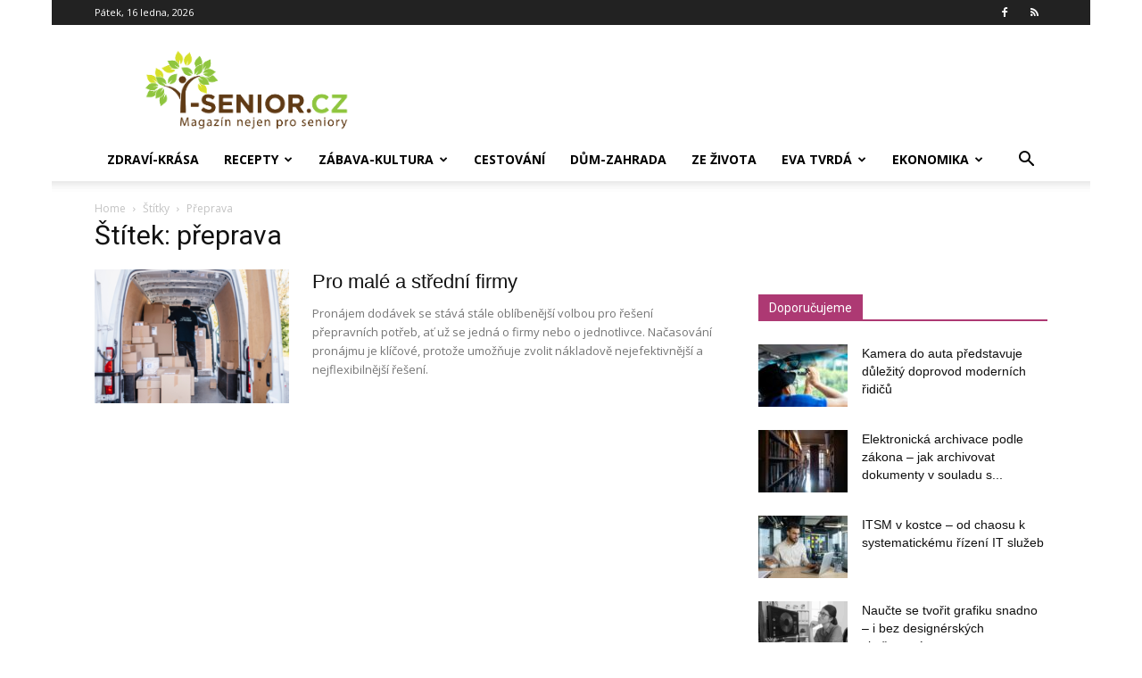

--- FILE ---
content_type: text/html; charset=UTF-8
request_url: https://www.i-senior.cz/tag/preprava/
body_size: 18713
content:
<!doctype html >
<!--[if IE 8]>    <html class="ie8" lang="en"> <![endif]-->
<!--[if IE 9]>    <html class="ie9" lang="en"> <![endif]-->
<!--[if gt IE 8]><!--> <html dir="ltr" lang="cs"> <!--<![endif]-->
<head>
    <title>přeprava | i-Senior.cz</title>
    <meta charset="UTF-8" />
    <meta name="viewport" content="width=device-width, initial-scale=1.0">
    <link rel="pingback" href="https://www.i-senior.cz/xmlrpc.php" />
    
		<!-- All in One SEO 4.9.3 - aioseo.com -->
	<meta name="robots" content="max-image-preview:large" />
	<meta name="google-site-verification" content="aooYhu2SVoHPYoKYJjTqmKm2Et9RDH_kz4qcYhkuJfo" />
	<link rel="canonical" href="https://www.i-senior.cz/tag/preprava/" />
	<meta name="generator" content="All in One SEO (AIOSEO) 4.9.3" />
		<script type="application/ld+json" class="aioseo-schema">
			{"@context":"https:\/\/schema.org","@graph":[{"@type":"BreadcrumbList","@id":"https:\/\/www.i-senior.cz\/tag\/preprava\/#breadcrumblist","itemListElement":[{"@type":"ListItem","@id":"https:\/\/www.i-senior.cz#listItem","position":1,"name":"Home","item":"https:\/\/www.i-senior.cz","nextItem":{"@type":"ListItem","@id":"https:\/\/www.i-senior.cz\/tag\/preprava\/#listItem","name":"p\u0159eprava"}},{"@type":"ListItem","@id":"https:\/\/www.i-senior.cz\/tag\/preprava\/#listItem","position":2,"name":"p\u0159eprava","previousItem":{"@type":"ListItem","@id":"https:\/\/www.i-senior.cz#listItem","name":"Home"}}]},{"@type":"CollectionPage","@id":"https:\/\/www.i-senior.cz\/tag\/preprava\/#collectionpage","url":"https:\/\/www.i-senior.cz\/tag\/preprava\/","name":"p\u0159eprava | i-Senior.cz","inLanguage":"cs-CZ","isPartOf":{"@id":"https:\/\/www.i-senior.cz\/#website"},"breadcrumb":{"@id":"https:\/\/www.i-senior.cz\/tag\/preprava\/#breadcrumblist"}},{"@type":"Organization","@id":"https:\/\/www.i-senior.cz\/#organization","name":"i-Senior.cz","description":"Magaz\u00edn nejen pro seniory","url":"https:\/\/www.i-senior.cz\/","logo":{"@type":"ImageObject","url":"https:\/\/www.i-senior.cz\/wp-content\/uploads\/logo-i-Senior.png","@id":"https:\/\/www.i-senior.cz\/tag\/preprava\/#organizationLogo","width":600,"height":400},"image":{"@id":"https:\/\/www.i-senior.cz\/tag\/preprava\/#organizationLogo"},"sameAs":["https:\/\/www.facebook.com\/Senior.cz"]},{"@type":"WebSite","@id":"https:\/\/www.i-senior.cz\/#website","url":"https:\/\/www.i-senior.cz\/","name":"i-Senior.cz","description":"Magaz\u00edn nejen pro seniory","inLanguage":"cs-CZ","publisher":{"@id":"https:\/\/www.i-senior.cz\/#organization"}}]}
		</script>
		<!-- All in One SEO -->

<link rel="icon" type="image/png" href="https://www.i-senior.cz/wp-content/uploads/favicon.ico.png"><link rel='dns-prefetch' href='//ssp.seznam.cz' />
<link rel='dns-prefetch' href='//fonts.googleapis.com' />
<link rel="alternate" type="application/rss+xml" title="i-Senior.cz &raquo; RSS zdroj" href="https://www.i-senior.cz/feed/" />
<link rel="alternate" type="application/rss+xml" title="i-Senior.cz &raquo; RSS komentářů" href="https://www.i-senior.cz/comments/feed/" />
<link rel="alternate" type="application/rss+xml" title="i-Senior.cz &raquo; RSS pro štítek přeprava" href="https://www.i-senior.cz/tag/preprava/feed/" />
<style id='wp-img-auto-sizes-contain-inline-css' type='text/css'>
img:is([sizes=auto i],[sizes^="auto," i]){contain-intrinsic-size:3000px 1500px}
/*# sourceURL=wp-img-auto-sizes-contain-inline-css */
</style>
<style id='wp-emoji-styles-inline-css' type='text/css'>

	img.wp-smiley, img.emoji {
		display: inline !important;
		border: none !important;
		box-shadow: none !important;
		height: 1em !important;
		width: 1em !important;
		margin: 0 0.07em !important;
		vertical-align: -0.1em !important;
		background: none !important;
		padding: 0 !important;
	}
/*# sourceURL=wp-emoji-styles-inline-css */
</style>
<style id='classic-theme-styles-inline-css' type='text/css'>
/*! This file is auto-generated */
.wp-block-button__link{color:#fff;background-color:#32373c;border-radius:9999px;box-shadow:none;text-decoration:none;padding:calc(.667em + 2px) calc(1.333em + 2px);font-size:1.125em}.wp-block-file__button{background:#32373c;color:#fff;text-decoration:none}
/*# sourceURL=/wp-includes/css/classic-themes.min.css */
</style>
<link rel='stylesheet' id='seznam-ads-style-css' href='https://www.i-senior.cz/wp-content/plugins/seznam-ads/assets/css/public.min.css?ver=2.4' type='text/css' media='all' />
<link rel='stylesheet' id='td-plugin-multi-purpose-css' href='https://www.i-senior.cz/wp-content/plugins/td-composer/td-multi-purpose/style.css?ver=7cd248d7ca13c255207c3f8b916c3f00' type='text/css' media='all' />
<link rel='stylesheet' id='google-fonts-style-css' href='https://fonts.googleapis.com/css?family=Open+Sans%3A400%2C600%2C700%7CRoboto%3A400%2C600%2C700&#038;display=swap&#038;ver=12.7.3' type='text/css' media='all' />
<link rel='stylesheet' id='td-theme-css' href='https://www.i-senior.cz/wp-content/themes/Newspaper/style.css?ver=12.7.3' type='text/css' media='all' />
<style id='td-theme-inline-css' type='text/css'>@media (max-width:767px){.td-header-desktop-wrap{display:none}}@media (min-width:767px){.td-header-mobile-wrap{display:none}}</style>
<link rel='stylesheet' id='td-legacy-framework-front-style-css' href='https://www.i-senior.cz/wp-content/plugins/td-composer/legacy/Newspaper/assets/css/td_legacy_main.css?ver=7cd248d7ca13c255207c3f8b916c3f00' type='text/css' media='all' />
<link rel='stylesheet' id='td-standard-pack-framework-front-style-css' href='https://www.i-senior.cz/wp-content/plugins/td-standard-pack/Newspaper/assets/css/td_standard_pack_main.css?ver=c12e6da63ed2f212e87e44e5e9b9a302' type='text/css' media='all' />
<link rel='stylesheet' id='tdb_style_cloud_templates_front-css' href='https://www.i-senior.cz/wp-content/plugins/td-cloud-library/assets/css/tdb_main.css?ver=6127d3b6131f900b2e62bb855b13dc3b' type='text/css' media='all' />
<script type="text/javascript" src="https://www.i-senior.cz/wp-includes/js/jquery/jquery.min.js?ver=3.7.1" id="jquery-core-js"></script>
<script type="text/javascript" src="https://www.i-senior.cz/wp-includes/js/jquery/jquery-migrate.min.js?ver=3.4.1" id="jquery-migrate-js"></script>
<script type="text/javascript" src="https://www.i-senior.cz/wp-content/plugins/seznam-ads/assets/js/seznam-ssp.min.js?ver=2.4" id="seznam-ads-public-js"></script>
<script type="text/javascript" src="https://ssp.seznam.cz/static/js/ssp.js?ver=2.4" id="seznam-ads-sssp-js"></script>
<link rel="https://api.w.org/" href="https://www.i-senior.cz/wp-json/" /><link rel="alternate" title="JSON" type="application/json" href="https://www.i-senior.cz/wp-json/wp/v2/tags/15447" /><link rel="EditURI" type="application/rsd+xml" title="RSD" href="https://www.i-senior.cz/xmlrpc.php?rsd" />
<style>
seznam-pocitadlolibise { /* Defaults: layout=seamless, size=small */
  display: inline-block;

  min-width: 100px;
  height: 20px;
}

seznam-pocitadlolibise[size='minimalistic'] {
  min-width: 40px;
}

seznam-pocitadlolibise[layout='button_count'] {
  height: 28px;
}

seznam-pocitadlolibise[layout='box_count'] {
  height: 40px;
}

seznam-pocitadlolibise[layout='box_count'][size='large'] {
  height: 58px;
}

/* Placeholder support */

seznam-pocitadlolibise > * {
  display: inline-block;

  width: 100%;
  height: 100%;
}

seznam-pocitadlolibise > *::before {
  display: block;

  position: relative;
  top: 25%;

  width: 100%;
  height: 50%;

  content: '';

  background-color: currentColor;
  background-color: var(--placeholder-color, currentColor);
}
</style>
<script src="//pocitadlolibise.seznam.cz/pocitadlolibise.js" async></script>
<!-- seznam-ads {"version":"2.4"} -->
<script>function sssp_get_breakpoint(){
        return '700';
        }</script>    <script>
        window.tdb_global_vars = {"wpRestUrl":"https:\/\/www.i-senior.cz\/wp-json\/","permalinkStructure":"\/%postname%\/"};
        window.tdb_p_autoload_vars = {"isAjax":false,"isAdminBarShowing":false};
    </script>
    
    <style id="tdb-global-colors">:root{--accent-color:#fff}</style>

    
	
<!-- JS generated by theme -->

<script type="text/javascript" id="td-generated-header-js">
    
    

	    var tdBlocksArray = []; //here we store all the items for the current page

	    // td_block class - each ajax block uses a object of this class for requests
	    function tdBlock() {
		    this.id = '';
		    this.block_type = 1; //block type id (1-234 etc)
		    this.atts = '';
		    this.td_column_number = '';
		    this.td_current_page = 1; //
		    this.post_count = 0; //from wp
		    this.found_posts = 0; //from wp
		    this.max_num_pages = 0; //from wp
		    this.td_filter_value = ''; //current live filter value
		    this.is_ajax_running = false;
		    this.td_user_action = ''; // load more or infinite loader (used by the animation)
		    this.header_color = '';
		    this.ajax_pagination_infinite_stop = ''; //show load more at page x
	    }

        // td_js_generator - mini detector
        ( function () {
            var htmlTag = document.getElementsByTagName("html")[0];

	        if ( navigator.userAgent.indexOf("MSIE 10.0") > -1 ) {
                htmlTag.className += ' ie10';
            }

            if ( !!navigator.userAgent.match(/Trident.*rv\:11\./) ) {
                htmlTag.className += ' ie11';
            }

	        if ( navigator.userAgent.indexOf("Edge") > -1 ) {
                htmlTag.className += ' ieEdge';
            }

            if ( /(iPad|iPhone|iPod)/g.test(navigator.userAgent) ) {
                htmlTag.className += ' td-md-is-ios';
            }

            var user_agent = navigator.userAgent.toLowerCase();
            if ( user_agent.indexOf("android") > -1 ) {
                htmlTag.className += ' td-md-is-android';
            }

            if ( -1 !== navigator.userAgent.indexOf('Mac OS X')  ) {
                htmlTag.className += ' td-md-is-os-x';
            }

            if ( /chrom(e|ium)/.test(navigator.userAgent.toLowerCase()) ) {
               htmlTag.className += ' td-md-is-chrome';
            }

            if ( -1 !== navigator.userAgent.indexOf('Firefox') ) {
                htmlTag.className += ' td-md-is-firefox';
            }

            if ( -1 !== navigator.userAgent.indexOf('Safari') && -1 === navigator.userAgent.indexOf('Chrome') ) {
                htmlTag.className += ' td-md-is-safari';
            }

            if( -1 !== navigator.userAgent.indexOf('IEMobile') ){
                htmlTag.className += ' td-md-is-iemobile';
            }

        })();

        var tdLocalCache = {};

        ( function () {
            "use strict";

            tdLocalCache = {
                data: {},
                remove: function (resource_id) {
                    delete tdLocalCache.data[resource_id];
                },
                exist: function (resource_id) {
                    return tdLocalCache.data.hasOwnProperty(resource_id) && tdLocalCache.data[resource_id] !== null;
                },
                get: function (resource_id) {
                    return tdLocalCache.data[resource_id];
                },
                set: function (resource_id, cachedData) {
                    tdLocalCache.remove(resource_id);
                    tdLocalCache.data[resource_id] = cachedData;
                }
            };
        })();

    
    
var td_viewport_interval_list=[{"limitBottom":767,"sidebarWidth":228},{"limitBottom":1018,"sidebarWidth":300},{"limitBottom":1140,"sidebarWidth":324}];
var td_animation_stack_effect="type0";
var tds_animation_stack=true;
var td_animation_stack_specific_selectors=".entry-thumb, img, .td-lazy-img";
var td_animation_stack_general_selectors=".td-animation-stack img, .td-animation-stack .entry-thumb, .post img, .td-animation-stack .td-lazy-img";
var tdc_is_installed="yes";
var tdc_domain_active=false;
var td_ajax_url="https:\/\/www.i-senior.cz\/wp-admin\/admin-ajax.php?td_theme_name=Newspaper&v=12.7.3";
var td_get_template_directory_uri="https:\/\/www.i-senior.cz\/wp-content\/plugins\/td-composer\/legacy\/common";
var tds_snap_menu="";
var tds_logo_on_sticky="";
var tds_header_style="";
var td_please_wait="Pros\u00edm vy\u010dkejte...";
var td_email_user_pass_incorrect="Nespr\u00e1vn\u00e9 u\u017eivatelsk\u00e9 jm\u00e9no nebo heslo.";
var td_email_user_incorrect="Nespr\u00e1vn\u00fd e-mail nebo u\u017eivatelsk\u00e9 jm\u00e9no.";
var td_email_incorrect="Nespr\u00e1vn\u00fd e-mail.";
var td_user_incorrect="Username incorrect!";
var td_email_user_empty="Email or username empty!";
var td_pass_empty="Pass empty!";
var td_pass_pattern_incorrect="Invalid Pass Pattern!";
var td_retype_pass_incorrect="Retyped Pass incorrect!";
var tds_more_articles_on_post_enable="";
var tds_more_articles_on_post_time_to_wait="2";
var tds_more_articles_on_post_pages_distance_from_top=1000;
var tds_captcha="";
var tds_theme_color_site_wide="#ad3973";
var tds_smart_sidebar="enabled";
var tdThemeName="Newspaper";
var tdThemeNameWl="Newspaper";
var td_magnific_popup_translation_tPrev="Previous (Left arrow key)";
var td_magnific_popup_translation_tNext="Next (Right arrow key)";
var td_magnific_popup_translation_tCounter="%curr% of %total%";
var td_magnific_popup_translation_ajax_tError="The content from %url% could not be loaded.";
var td_magnific_popup_translation_image_tError="The image #%curr% could not be loaded.";
var tdBlockNonce="d47556c9d5";
var tdMobileMenu="enabled";
var tdMobileSearch="enabled";
var tdDateNamesI18n={"month_names":["Leden","\u00danor","B\u0159ezen","Duben","Kv\u011bten","\u010cerven","\u010cervenec","Srpen","Z\u00e1\u0159\u00ed","\u0158\u00edjen","Listopad","Prosinec"],"month_names_short":["Led","\u00dano","B\u0159e","Dub","Kv\u011b","\u010cvn","\u010cvc","Srp","Z\u00e1\u0159","\u0158\u00edj","Lis","Pro"],"day_names":["Ned\u011ble","Pond\u011bl\u00ed","\u00dater\u00fd","St\u0159eda","\u010ctvrtek","P\u00e1tek","Sobota"],"day_names_short":["Ne","Po","\u00dat","St","\u010ct","P\u00e1","So"]};
var tdb_modal_confirm="Save";
var tdb_modal_cancel="Cancel";
var tdb_modal_confirm_alt="Yes";
var tdb_modal_cancel_alt="No";
var td_deploy_mode="deploy";
var td_ad_background_click_link="";
var td_ad_background_click_target="";
</script>


<!-- Header style compiled by theme -->

<style>:root{--td_theme_color:#ad3973;--td_slider_text:rgba(173,57,115,0.7);--td_mobile_gradient_one_mob:#333145;--td_mobile_gradient_two_mob:rgba(153,65,99,0.94);--td_mobile_text_active_color:rgba(153,65,99,0.94)}.td-header-style-12 .td-header-menu-wrap-full,.td-header-style-12 .td-affix,.td-grid-style-1.td-hover-1 .td-big-grid-post:hover .td-post-category,.td-grid-style-5.td-hover-1 .td-big-grid-post:hover .td-post-category,.td_category_template_3 .td-current-sub-category,.td_category_template_8 .td-category-header .td-category a.td-current-sub-category,.td_category_template_4 .td-category-siblings .td-category a:hover,.td_block_big_grid_9.td-grid-style-1 .td-post-category,.td_block_big_grid_9.td-grid-style-5 .td-post-category,.td-grid-style-6.td-hover-1 .td-module-thumb:after,.tdm-menu-active-style5 .td-header-menu-wrap .sf-menu>.current-menu-item>a,.tdm-menu-active-style5 .td-header-menu-wrap .sf-menu>.current-menu-ancestor>a,.tdm-menu-active-style5 .td-header-menu-wrap .sf-menu>.current-category-ancestor>a,.tdm-menu-active-style5 .td-header-menu-wrap .sf-menu>li>a:hover,.tdm-menu-active-style5 .td-header-menu-wrap .sf-menu>.sfHover>a{background-color:#ad3973}.td_mega_menu_sub_cats .cur-sub-cat,.td-mega-span h3 a:hover,.td_mod_mega_menu:hover .entry-title a,.header-search-wrap .result-msg a:hover,.td-header-top-menu .td-drop-down-search .td_module_wrap:hover .entry-title a,.td-header-top-menu .td-icon-search:hover,.td-header-wrap .result-msg a:hover,.top-header-menu li a:hover,.top-header-menu .current-menu-item>a,.top-header-menu .current-menu-ancestor>a,.top-header-menu .current-category-ancestor>a,.td-social-icon-wrap>a:hover,.td-header-sp-top-widget .td-social-icon-wrap a:hover,.td_mod_related_posts:hover h3>a,.td-post-template-11 .td-related-title .td-related-left:hover,.td-post-template-11 .td-related-title .td-related-right:hover,.td-post-template-11 .td-related-title .td-cur-simple-item,.td-post-template-11 .td_block_related_posts .td-next-prev-wrap a:hover,.td-category-header .td-pulldown-category-filter-link:hover,.td-category-siblings .td-subcat-dropdown a:hover,.td-category-siblings .td-subcat-dropdown a.td-current-sub-category,.footer-text-wrap .footer-email-wrap a,.footer-social-wrap a:hover,.td_module_17 .td-read-more a:hover,.td_module_18 .td-read-more a:hover,.td_module_19 .td-post-author-name a:hover,.td-pulldown-syle-2 .td-subcat-dropdown:hover .td-subcat-more span,.td-pulldown-syle-2 .td-subcat-dropdown:hover .td-subcat-more i,.td-pulldown-syle-3 .td-subcat-dropdown:hover .td-subcat-more span,.td-pulldown-syle-3 .td-subcat-dropdown:hover .td-subcat-more i,.tdm-menu-active-style3 .tdm-header.td-header-wrap .sf-menu>.current-category-ancestor>a,.tdm-menu-active-style3 .tdm-header.td-header-wrap .sf-menu>.current-menu-ancestor>a,.tdm-menu-active-style3 .tdm-header.td-header-wrap .sf-menu>.current-menu-item>a,.tdm-menu-active-style3 .tdm-header.td-header-wrap .sf-menu>.sfHover>a,.tdm-menu-active-style3 .tdm-header.td-header-wrap .sf-menu>li>a:hover{color:#ad3973}.td-mega-menu-page .wpb_content_element ul li a:hover,.td-theme-wrap .td-aj-search-results .td_module_wrap:hover .entry-title a,.td-theme-wrap .header-search-wrap .result-msg a:hover{color:#ad3973!important}.td_category_template_8 .td-category-header .td-category a.td-current-sub-category,.td_category_template_4 .td-category-siblings .td-category a:hover,.tdm-menu-active-style4 .tdm-header .sf-menu>.current-menu-item>a,.tdm-menu-active-style4 .tdm-header .sf-menu>.current-menu-ancestor>a,.tdm-menu-active-style4 .tdm-header .sf-menu>.current-category-ancestor>a,.tdm-menu-active-style4 .tdm-header .sf-menu>li>a:hover,.tdm-menu-active-style4 .tdm-header .sf-menu>.sfHover>a{border-color:#ad3973}.top-header-menu .current-menu-item>a,.top-header-menu .current-menu-ancestor>a,.top-header-menu .current-category-ancestor>a,.top-header-menu li a:hover,.td-header-sp-top-widget .td-icon-search:hover{color:rgba(153,65,99,0.94)}.sf-menu>.current-menu-item>a:after,.sf-menu>.current-menu-ancestor>a:after,.sf-menu>.current-category-ancestor>a:after,.sf-menu>li:hover>a:after,.sf-menu>.sfHover>a:after,.td_block_mega_menu .td-next-prev-wrap a:hover,.td-mega-span .td-post-category:hover,.td-header-wrap .black-menu .sf-menu>li>a:hover,.td-header-wrap .black-menu .sf-menu>.current-menu-ancestor>a,.td-header-wrap .black-menu .sf-menu>.sfHover>a,.td-header-wrap .black-menu .sf-menu>.current-menu-item>a,.td-header-wrap .black-menu .sf-menu>.current-menu-ancestor>a,.td-header-wrap .black-menu .sf-menu>.current-category-ancestor>a,.tdm-menu-active-style5 .tdm-header .td-header-menu-wrap .sf-menu>.current-menu-item>a,.tdm-menu-active-style5 .tdm-header .td-header-menu-wrap .sf-menu>.current-menu-ancestor>a,.tdm-menu-active-style5 .tdm-header .td-header-menu-wrap .sf-menu>.current-category-ancestor>a,.tdm-menu-active-style5 .tdm-header .td-header-menu-wrap .sf-menu>li>a:hover,.tdm-menu-active-style5 .tdm-header .td-header-menu-wrap .sf-menu>.sfHover>a{background-color:rgba(153,65,99,0.94)}.td_block_mega_menu .td-next-prev-wrap a:hover,.tdm-menu-active-style4 .tdm-header .sf-menu>.current-menu-item>a,.tdm-menu-active-style4 .tdm-header .sf-menu>.current-menu-ancestor>a,.tdm-menu-active-style4 .tdm-header .sf-menu>.current-category-ancestor>a,.tdm-menu-active-style4 .tdm-header .sf-menu>li>a:hover,.tdm-menu-active-style4 .tdm-header .sf-menu>.sfHover>a{border-color:rgba(153,65,99,0.94)}.header-search-wrap .td-drop-down-search:before{border-color:transparent transparent rgba(153,65,99,0.94) transparent}.td_mega_menu_sub_cats .cur-sub-cat,.td_mod_mega_menu:hover .entry-title a,.td-theme-wrap .sf-menu ul .td-menu-item>a:hover,.td-theme-wrap .sf-menu ul .sfHover>a,.td-theme-wrap .sf-menu ul .current-menu-ancestor>a,.td-theme-wrap .sf-menu ul .current-category-ancestor>a,.td-theme-wrap .sf-menu ul .current-menu-item>a,.tdm-menu-active-style3 .tdm-header.td-header-wrap .sf-menu>.current-menu-item>a,.tdm-menu-active-style3 .tdm-header.td-header-wrap .sf-menu>.current-menu-ancestor>a,.tdm-menu-active-style3 .tdm-header.td-header-wrap .sf-menu>.current-category-ancestor>a,.tdm-menu-active-style3 .tdm-header.td-header-wrap .sf-menu>li>a:hover,.tdm-menu-active-style3 .tdm-header.td-header-wrap .sf-menu>.sfHover>a{color:rgba(153,65,99,0.94)}.td-affix .sf-menu>.current-menu-item>a:after,.td-affix .sf-menu>.current-menu-ancestor>a:after,.td-affix .sf-menu>.current-category-ancestor>a:after,.td-affix .sf-menu>li:hover>a:after,.td-affix .sf-menu>.sfHover>a:after,.td-header-wrap .td-affix .black-menu .sf-menu>li>a:hover,.td-header-wrap .td-affix .black-menu .sf-menu>.current-menu-ancestor>a,.td-header-wrap .td-affix .black-menu .sf-menu>.sfHover>a,.td-affix .header-search-wrap .td-drop-down-search:after,.td-affix .header-search-wrap .td-drop-down-search .btn:hover,.td-header-wrap .td-affix .black-menu .sf-menu>.current-menu-item>a,.td-header-wrap .td-affix .black-menu .sf-menu>.current-menu-ancestor>a,.td-header-wrap .td-affix .black-menu .sf-menu>.current-category-ancestor>a,.tdm-menu-active-style5 .tdm-header .td-header-menu-wrap.td-affix .sf-menu>.current-menu-item>a,.tdm-menu-active-style5 .tdm-header .td-header-menu-wrap.td-affix .sf-menu>.current-menu-ancestor>a,.tdm-menu-active-style5 .tdm-header .td-header-menu-wrap.td-affix .sf-menu>.current-category-ancestor>a,.tdm-menu-active-style5 .tdm-header .td-header-menu-wrap.td-affix .sf-menu>li>a:hover,.tdm-menu-active-style5 .tdm-header .td-header-menu-wrap.td-affix .sf-menu>.sfHover>a{background-color:rgba(153,65,99,0.94)}.td-affix .header-search-wrap .td-drop-down-search:before{border-color:transparent transparent rgba(153,65,99,0.94) transparent}.tdm-menu-active-style4 .tdm-header .td-affix .sf-menu>.current-menu-item>a,.tdm-menu-active-style4 .tdm-header .td-affix .sf-menu>.current-menu-ancestor>a,.tdm-menu-active-style4 .tdm-header .td-affix .sf-menu>.current-category-ancestor>a,.tdm-menu-active-style4 .tdm-header .td-affix .sf-menu>li>a:hover,.tdm-menu-active-style4 .tdm-header .td-affix .sf-menu>.sfHover>a{border-color:rgba(153,65,99,0.94)}.td-theme-wrap .td-affix .sf-menu ul .td-menu-item>a:hover,.td-theme-wrap .td-affix .sf-menu ul .sfHover>a,.td-theme-wrap .td-affix .sf-menu ul .current-menu-ancestor>a,.td-theme-wrap .td-affix .sf-menu ul .current-category-ancestor>a,.td-theme-wrap .td-affix .sf-menu ul .current-menu-item>a,.tdm-menu-active-style3 .tdm-header .td-affix .sf-menu>.current-menu-item>a,.tdm-menu-active-style3 .tdm-header .td-affix .sf-menu>.current-menu-ancestor>a,.tdm-menu-active-style3 .tdm-header .td-affix .sf-menu>.current-category-ancestor>a,.tdm-menu-active-style3 .tdm-header .td-affix .sf-menu>li>a:hover,.tdm-menu-active-style3 .tdm-header .td-affix .sf-menu>.sfHover>a{color:rgba(153,65,99,0.94)}.td-header-wrap .td-header-menu-social .td-social-icon-wrap:hover i{color:rgba(153,65,99,0.94)}.td-theme-wrap .td_mod_mega_menu:hover .entry-title a,.td-theme-wrap .sf-menu .td_mega_menu_sub_cats .cur-sub-cat{color:rgba(153,65,99,0.94)}.td-theme-wrap .sf-menu .td-mega-menu .td-post-category:hover,.td-theme-wrap .td-mega-menu .td-next-prev-wrap a:hover{background-color:rgba(153,65,99,0.94)}.td-theme-wrap .td-mega-menu .td-next-prev-wrap a:hover{border-color:rgba(153,65,99,0.94)}.td-theme-wrap .header-search-wrap .td-drop-down-search .btn:hover,.td-theme-wrap .td-aj-search-results .td_module_wrap:hover .entry-title a,.td-theme-wrap .header-search-wrap .result-msg a:hover{color:rgba(153,65,99,0.94)!important}.td-theme-wrap .sf-menu .td-normal-menu .td-menu-item>a:hover,.td-theme-wrap .sf-menu .td-normal-menu .sfHover>a,.td-theme-wrap .sf-menu .td-normal-menu .current-menu-ancestor>a,.td-theme-wrap .sf-menu .td-normal-menu .current-category-ancestor>a,.td-theme-wrap .sf-menu .td-normal-menu .current-menu-item>a{color:rgba(153,65,99,0.94)}.td-header-bg:before{background-size:auto}.td-subfooter-menu li a:hover{color:rgba(153,65,99,0.94)}.td-module-meta-info .td-post-author-name a{color:rgba(153,65,99,0.94)}.td_module_wrap .td-post-author-name a{font-family:"Helvetica Neue",Helvetica,Arial,sans-serif}.homepage-post .td-post-template-8 .td-post-header .entry-title{font-family:Geneva,"Lucida Sans","Lucida Grande","Lucida Sans Unicode",Verdana,sans-serif}.td_module_wrap .td-module-title{font-family:Geneva,"Lucida Sans","Lucida Grande","Lucida Sans Unicode",Verdana,sans-serif}.td_block_trending_now .entry-title,.td-theme-slider .td-module-title,.td-big-grid-post .entry-title{font-family:Geneva,"Lucida Sans","Lucida Grande","Lucida Sans Unicode",Verdana,sans-serif}.td-big-grid-post.td-big-thumb .td-big-grid-meta,.td-big-thumb .td-big-grid-meta .entry-title{font-family:Geneva,"Lucida Sans","Lucida Grande","Lucida Sans Unicode",Verdana,sans-serif}.td-big-grid-post.td-tiny-thumb .td-big-grid-meta,.td-tiny-thumb .td-big-grid-meta .entry-title{font-family:Geneva,"Lucida Sans","Lucida Grande","Lucida Sans Unicode",Verdana,sans-serif}.td_block_related_posts .entry-title a{font-family:"Helvetica Neue",Helvetica,Arial,sans-serif;font-weight:bold}.tdm-menu-btn1 .tds-button1 .tdm-btn-text,.tdm-menu-btn1 .tds-button1 i,.tdm-menu-btn1 .tds-button2 .tdm-btn-text,.tdm-menu-btn1 .tds-button2 i,.tdm-menu-btn1 .tds-button3 .tdm-btn-text,.tdm-menu-btn1 .tds-button3 i,.tdm-menu-btn1 .tds-button4 .tdm-btn .tdm-btn-text,.tdm-menu-btn1 .tds-button4 .tdm-btn i,.tdm-menu-btn1 .tds-button5 .tdm-btn-text,.tdm-menu-btn1 .tds-button5 i,.tdm-menu-btn1 .tds-button6 .tdm-btn-text,.tdm-menu-btn1 .tds-button6 i,.tdm-menu-btn1 .tds-button7 .tdm-btn-text,.tdm-menu-btn1 .tds-button7 i,.tdm-menu-btn1 .tds-button8 .tdm-btn-text,.tdm-menu-btn1 .tds-button8 i{color:#1e73be}body{background-image:url("https://www.i-senior.cz/wp-content/uploads/bílý-podklad.png");background-position:center top;background-attachment:fixed}:root{--td_theme_color:#ad3973;--td_slider_text:rgba(173,57,115,0.7);--td_mobile_gradient_one_mob:#333145;--td_mobile_gradient_two_mob:rgba(153,65,99,0.94);--td_mobile_text_active_color:rgba(153,65,99,0.94)}.td-header-style-12 .td-header-menu-wrap-full,.td-header-style-12 .td-affix,.td-grid-style-1.td-hover-1 .td-big-grid-post:hover .td-post-category,.td-grid-style-5.td-hover-1 .td-big-grid-post:hover .td-post-category,.td_category_template_3 .td-current-sub-category,.td_category_template_8 .td-category-header .td-category a.td-current-sub-category,.td_category_template_4 .td-category-siblings .td-category a:hover,.td_block_big_grid_9.td-grid-style-1 .td-post-category,.td_block_big_grid_9.td-grid-style-5 .td-post-category,.td-grid-style-6.td-hover-1 .td-module-thumb:after,.tdm-menu-active-style5 .td-header-menu-wrap .sf-menu>.current-menu-item>a,.tdm-menu-active-style5 .td-header-menu-wrap .sf-menu>.current-menu-ancestor>a,.tdm-menu-active-style5 .td-header-menu-wrap .sf-menu>.current-category-ancestor>a,.tdm-menu-active-style5 .td-header-menu-wrap .sf-menu>li>a:hover,.tdm-menu-active-style5 .td-header-menu-wrap .sf-menu>.sfHover>a{background-color:#ad3973}.td_mega_menu_sub_cats .cur-sub-cat,.td-mega-span h3 a:hover,.td_mod_mega_menu:hover .entry-title a,.header-search-wrap .result-msg a:hover,.td-header-top-menu .td-drop-down-search .td_module_wrap:hover .entry-title a,.td-header-top-menu .td-icon-search:hover,.td-header-wrap .result-msg a:hover,.top-header-menu li a:hover,.top-header-menu .current-menu-item>a,.top-header-menu .current-menu-ancestor>a,.top-header-menu .current-category-ancestor>a,.td-social-icon-wrap>a:hover,.td-header-sp-top-widget .td-social-icon-wrap a:hover,.td_mod_related_posts:hover h3>a,.td-post-template-11 .td-related-title .td-related-left:hover,.td-post-template-11 .td-related-title .td-related-right:hover,.td-post-template-11 .td-related-title .td-cur-simple-item,.td-post-template-11 .td_block_related_posts .td-next-prev-wrap a:hover,.td-category-header .td-pulldown-category-filter-link:hover,.td-category-siblings .td-subcat-dropdown a:hover,.td-category-siblings .td-subcat-dropdown a.td-current-sub-category,.footer-text-wrap .footer-email-wrap a,.footer-social-wrap a:hover,.td_module_17 .td-read-more a:hover,.td_module_18 .td-read-more a:hover,.td_module_19 .td-post-author-name a:hover,.td-pulldown-syle-2 .td-subcat-dropdown:hover .td-subcat-more span,.td-pulldown-syle-2 .td-subcat-dropdown:hover .td-subcat-more i,.td-pulldown-syle-3 .td-subcat-dropdown:hover .td-subcat-more span,.td-pulldown-syle-3 .td-subcat-dropdown:hover .td-subcat-more i,.tdm-menu-active-style3 .tdm-header.td-header-wrap .sf-menu>.current-category-ancestor>a,.tdm-menu-active-style3 .tdm-header.td-header-wrap .sf-menu>.current-menu-ancestor>a,.tdm-menu-active-style3 .tdm-header.td-header-wrap .sf-menu>.current-menu-item>a,.tdm-menu-active-style3 .tdm-header.td-header-wrap .sf-menu>.sfHover>a,.tdm-menu-active-style3 .tdm-header.td-header-wrap .sf-menu>li>a:hover{color:#ad3973}.td-mega-menu-page .wpb_content_element ul li a:hover,.td-theme-wrap .td-aj-search-results .td_module_wrap:hover .entry-title a,.td-theme-wrap .header-search-wrap .result-msg a:hover{color:#ad3973!important}.td_category_template_8 .td-category-header .td-category a.td-current-sub-category,.td_category_template_4 .td-category-siblings .td-category a:hover,.tdm-menu-active-style4 .tdm-header .sf-menu>.current-menu-item>a,.tdm-menu-active-style4 .tdm-header .sf-menu>.current-menu-ancestor>a,.tdm-menu-active-style4 .tdm-header .sf-menu>.current-category-ancestor>a,.tdm-menu-active-style4 .tdm-header .sf-menu>li>a:hover,.tdm-menu-active-style4 .tdm-header .sf-menu>.sfHover>a{border-color:#ad3973}.top-header-menu .current-menu-item>a,.top-header-menu .current-menu-ancestor>a,.top-header-menu .current-category-ancestor>a,.top-header-menu li a:hover,.td-header-sp-top-widget .td-icon-search:hover{color:rgba(153,65,99,0.94)}.sf-menu>.current-menu-item>a:after,.sf-menu>.current-menu-ancestor>a:after,.sf-menu>.current-category-ancestor>a:after,.sf-menu>li:hover>a:after,.sf-menu>.sfHover>a:after,.td_block_mega_menu .td-next-prev-wrap a:hover,.td-mega-span .td-post-category:hover,.td-header-wrap .black-menu .sf-menu>li>a:hover,.td-header-wrap .black-menu .sf-menu>.current-menu-ancestor>a,.td-header-wrap .black-menu .sf-menu>.sfHover>a,.td-header-wrap .black-menu .sf-menu>.current-menu-item>a,.td-header-wrap .black-menu .sf-menu>.current-menu-ancestor>a,.td-header-wrap .black-menu .sf-menu>.current-category-ancestor>a,.tdm-menu-active-style5 .tdm-header .td-header-menu-wrap .sf-menu>.current-menu-item>a,.tdm-menu-active-style5 .tdm-header .td-header-menu-wrap .sf-menu>.current-menu-ancestor>a,.tdm-menu-active-style5 .tdm-header .td-header-menu-wrap .sf-menu>.current-category-ancestor>a,.tdm-menu-active-style5 .tdm-header .td-header-menu-wrap .sf-menu>li>a:hover,.tdm-menu-active-style5 .tdm-header .td-header-menu-wrap .sf-menu>.sfHover>a{background-color:rgba(153,65,99,0.94)}.td_block_mega_menu .td-next-prev-wrap a:hover,.tdm-menu-active-style4 .tdm-header .sf-menu>.current-menu-item>a,.tdm-menu-active-style4 .tdm-header .sf-menu>.current-menu-ancestor>a,.tdm-menu-active-style4 .tdm-header .sf-menu>.current-category-ancestor>a,.tdm-menu-active-style4 .tdm-header .sf-menu>li>a:hover,.tdm-menu-active-style4 .tdm-header .sf-menu>.sfHover>a{border-color:rgba(153,65,99,0.94)}.header-search-wrap .td-drop-down-search:before{border-color:transparent transparent rgba(153,65,99,0.94) transparent}.td_mega_menu_sub_cats .cur-sub-cat,.td_mod_mega_menu:hover .entry-title a,.td-theme-wrap .sf-menu ul .td-menu-item>a:hover,.td-theme-wrap .sf-menu ul .sfHover>a,.td-theme-wrap .sf-menu ul .current-menu-ancestor>a,.td-theme-wrap .sf-menu ul .current-category-ancestor>a,.td-theme-wrap .sf-menu ul .current-menu-item>a,.tdm-menu-active-style3 .tdm-header.td-header-wrap .sf-menu>.current-menu-item>a,.tdm-menu-active-style3 .tdm-header.td-header-wrap .sf-menu>.current-menu-ancestor>a,.tdm-menu-active-style3 .tdm-header.td-header-wrap .sf-menu>.current-category-ancestor>a,.tdm-menu-active-style3 .tdm-header.td-header-wrap .sf-menu>li>a:hover,.tdm-menu-active-style3 .tdm-header.td-header-wrap .sf-menu>.sfHover>a{color:rgba(153,65,99,0.94)}.td-affix .sf-menu>.current-menu-item>a:after,.td-affix .sf-menu>.current-menu-ancestor>a:after,.td-affix .sf-menu>.current-category-ancestor>a:after,.td-affix .sf-menu>li:hover>a:after,.td-affix .sf-menu>.sfHover>a:after,.td-header-wrap .td-affix .black-menu .sf-menu>li>a:hover,.td-header-wrap .td-affix .black-menu .sf-menu>.current-menu-ancestor>a,.td-header-wrap .td-affix .black-menu .sf-menu>.sfHover>a,.td-affix .header-search-wrap .td-drop-down-search:after,.td-affix .header-search-wrap .td-drop-down-search .btn:hover,.td-header-wrap .td-affix .black-menu .sf-menu>.current-menu-item>a,.td-header-wrap .td-affix .black-menu .sf-menu>.current-menu-ancestor>a,.td-header-wrap .td-affix .black-menu .sf-menu>.current-category-ancestor>a,.tdm-menu-active-style5 .tdm-header .td-header-menu-wrap.td-affix .sf-menu>.current-menu-item>a,.tdm-menu-active-style5 .tdm-header .td-header-menu-wrap.td-affix .sf-menu>.current-menu-ancestor>a,.tdm-menu-active-style5 .tdm-header .td-header-menu-wrap.td-affix .sf-menu>.current-category-ancestor>a,.tdm-menu-active-style5 .tdm-header .td-header-menu-wrap.td-affix .sf-menu>li>a:hover,.tdm-menu-active-style5 .tdm-header .td-header-menu-wrap.td-affix .sf-menu>.sfHover>a{background-color:rgba(153,65,99,0.94)}.td-affix .header-search-wrap .td-drop-down-search:before{border-color:transparent transparent rgba(153,65,99,0.94) transparent}.tdm-menu-active-style4 .tdm-header .td-affix .sf-menu>.current-menu-item>a,.tdm-menu-active-style4 .tdm-header .td-affix .sf-menu>.current-menu-ancestor>a,.tdm-menu-active-style4 .tdm-header .td-affix .sf-menu>.current-category-ancestor>a,.tdm-menu-active-style4 .tdm-header .td-affix .sf-menu>li>a:hover,.tdm-menu-active-style4 .tdm-header .td-affix .sf-menu>.sfHover>a{border-color:rgba(153,65,99,0.94)}.td-theme-wrap .td-affix .sf-menu ul .td-menu-item>a:hover,.td-theme-wrap .td-affix .sf-menu ul .sfHover>a,.td-theme-wrap .td-affix .sf-menu ul .current-menu-ancestor>a,.td-theme-wrap .td-affix .sf-menu ul .current-category-ancestor>a,.td-theme-wrap .td-affix .sf-menu ul .current-menu-item>a,.tdm-menu-active-style3 .tdm-header .td-affix .sf-menu>.current-menu-item>a,.tdm-menu-active-style3 .tdm-header .td-affix .sf-menu>.current-menu-ancestor>a,.tdm-menu-active-style3 .tdm-header .td-affix .sf-menu>.current-category-ancestor>a,.tdm-menu-active-style3 .tdm-header .td-affix .sf-menu>li>a:hover,.tdm-menu-active-style3 .tdm-header .td-affix .sf-menu>.sfHover>a{color:rgba(153,65,99,0.94)}.td-header-wrap .td-header-menu-social .td-social-icon-wrap:hover i{color:rgba(153,65,99,0.94)}.td-theme-wrap .td_mod_mega_menu:hover .entry-title a,.td-theme-wrap .sf-menu .td_mega_menu_sub_cats .cur-sub-cat{color:rgba(153,65,99,0.94)}.td-theme-wrap .sf-menu .td-mega-menu .td-post-category:hover,.td-theme-wrap .td-mega-menu .td-next-prev-wrap a:hover{background-color:rgba(153,65,99,0.94)}.td-theme-wrap .td-mega-menu .td-next-prev-wrap a:hover{border-color:rgba(153,65,99,0.94)}.td-theme-wrap .header-search-wrap .td-drop-down-search .btn:hover,.td-theme-wrap .td-aj-search-results .td_module_wrap:hover .entry-title a,.td-theme-wrap .header-search-wrap .result-msg a:hover{color:rgba(153,65,99,0.94)!important}.td-theme-wrap .sf-menu .td-normal-menu .td-menu-item>a:hover,.td-theme-wrap .sf-menu .td-normal-menu .sfHover>a,.td-theme-wrap .sf-menu .td-normal-menu .current-menu-ancestor>a,.td-theme-wrap .sf-menu .td-normal-menu .current-category-ancestor>a,.td-theme-wrap .sf-menu .td-normal-menu .current-menu-item>a{color:rgba(153,65,99,0.94)}.td-header-bg:before{background-size:auto}.td-subfooter-menu li a:hover{color:rgba(153,65,99,0.94)}.td-module-meta-info .td-post-author-name a{color:rgba(153,65,99,0.94)}.td_module_wrap .td-post-author-name a{font-family:"Helvetica Neue",Helvetica,Arial,sans-serif}.homepage-post .td-post-template-8 .td-post-header .entry-title{font-family:Geneva,"Lucida Sans","Lucida Grande","Lucida Sans Unicode",Verdana,sans-serif}.td_module_wrap .td-module-title{font-family:Geneva,"Lucida Sans","Lucida Grande","Lucida Sans Unicode",Verdana,sans-serif}.td_block_trending_now .entry-title,.td-theme-slider .td-module-title,.td-big-grid-post .entry-title{font-family:Geneva,"Lucida Sans","Lucida Grande","Lucida Sans Unicode",Verdana,sans-serif}.td-big-grid-post.td-big-thumb .td-big-grid-meta,.td-big-thumb .td-big-grid-meta .entry-title{font-family:Geneva,"Lucida Sans","Lucida Grande","Lucida Sans Unicode",Verdana,sans-serif}.td-big-grid-post.td-tiny-thumb .td-big-grid-meta,.td-tiny-thumb .td-big-grid-meta .entry-title{font-family:Geneva,"Lucida Sans","Lucida Grande","Lucida Sans Unicode",Verdana,sans-serif}.td_block_related_posts .entry-title a{font-family:"Helvetica Neue",Helvetica,Arial,sans-serif;font-weight:bold}.tdm-menu-btn1 .tds-button1 .tdm-btn-text,.tdm-menu-btn1 .tds-button1 i,.tdm-menu-btn1 .tds-button2 .tdm-btn-text,.tdm-menu-btn1 .tds-button2 i,.tdm-menu-btn1 .tds-button3 .tdm-btn-text,.tdm-menu-btn1 .tds-button3 i,.tdm-menu-btn1 .tds-button4 .tdm-btn .tdm-btn-text,.tdm-menu-btn1 .tds-button4 .tdm-btn i,.tdm-menu-btn1 .tds-button5 .tdm-btn-text,.tdm-menu-btn1 .tds-button5 i,.tdm-menu-btn1 .tds-button6 .tdm-btn-text,.tdm-menu-btn1 .tds-button6 i,.tdm-menu-btn1 .tds-button7 .tdm-btn-text,.tdm-menu-btn1 .tds-button7 i,.tdm-menu-btn1 .tds-button8 .tdm-btn-text,.tdm-menu-btn1 .tds-button8 i{color:#1e73be}</style>

<script src="//ssp.imedia.cz/static/js/ssp.js"></script>
<script> sssp.conf.preparePositionsCallback = function () {}  </script> 
<script src="https://d.seznam.cz/recass/js/sznrecommend-measure.min.js" data-webid="41"></script>
<script src="https://d.seznam.cz/recass/js/sznrecommend.min.js"></script>

<meta name="google-site-verification" content="aooYhu2SVoHPYoKYJjTqmKm2Et9RDH_kz4qcYhkuJfo" />

<!-- Google tag (gtag.js) -->
<script async src="https://www.googletagmanager.com/gtag/js?id=G-HDX0J997K0"></script>
<script>
  window.dataLayer = window.dataLayer || [];
  function gtag(){dataLayer.push(arguments);}
  gtag('js', new Date());

  gtag('config', 'G-HDX0J997K0');
</script>

<link rel="shortcut icon" sizes="16x16" href="https://www.i-senior.cz/wp-content/uploads/favicon-16x16.png" />
<link rel="icon" sizes="16x16" href="https://www.i-senior.cz/wp-content/uploads/favicon-16x16.png" />
<link rel="apple-touch-icon" sizes="16x16" href="https://www.i-senior.cz/wp-content/uploads/favicon-16x16.png" />

<div id="ssp-zone-71875" style="margin: 0px auto"></div>



<script type="application/ld+json">
    {
        "@context": "https://schema.org",
        "@type": "BreadcrumbList",
        "itemListElement": [
            {
                "@type": "ListItem",
                "position": 1,
                "item": {
                    "@type": "WebSite",
                    "@id": "https://www.i-senior.cz/",
                    "name": "Home"
                }
            },
            {
                "@type": "ListItem",
                "position": 2,
                    "item": {
                    "@type": "WebPage",
                    "@id": "https://www.i-senior.cz/tag/preprava/",
                    "name": "Přeprava"
                }
            }    
        ]
    }
</script>
		<style type="text/css" id="wp-custom-css">
			

		</style>
		
<!-- Button style compiled by theme -->

<style>.tdm-btn-style1{background-color:#ad3973}.tdm-btn-style2:before{border-color:#ad3973}.tdm-btn-style2{color:#ad3973}.tdm-btn-style3{-webkit-box-shadow:0 2px 16px #ad3973;-moz-box-shadow:0 2px 16px #ad3973;box-shadow:0 2px 16px #ad3973}.tdm-btn-style3:hover{-webkit-box-shadow:0 4px 26px #ad3973;-moz-box-shadow:0 4px 26px #ad3973;box-shadow:0 4px 26px #ad3973}</style>

	<style id="tdw-css-placeholder"></style><style id='global-styles-inline-css' type='text/css'>
:root{--wp--preset--aspect-ratio--square: 1;--wp--preset--aspect-ratio--4-3: 4/3;--wp--preset--aspect-ratio--3-4: 3/4;--wp--preset--aspect-ratio--3-2: 3/2;--wp--preset--aspect-ratio--2-3: 2/3;--wp--preset--aspect-ratio--16-9: 16/9;--wp--preset--aspect-ratio--9-16: 9/16;--wp--preset--color--black: #000000;--wp--preset--color--cyan-bluish-gray: #abb8c3;--wp--preset--color--white: #ffffff;--wp--preset--color--pale-pink: #f78da7;--wp--preset--color--vivid-red: #cf2e2e;--wp--preset--color--luminous-vivid-orange: #ff6900;--wp--preset--color--luminous-vivid-amber: #fcb900;--wp--preset--color--light-green-cyan: #7bdcb5;--wp--preset--color--vivid-green-cyan: #00d084;--wp--preset--color--pale-cyan-blue: #8ed1fc;--wp--preset--color--vivid-cyan-blue: #0693e3;--wp--preset--color--vivid-purple: #9b51e0;--wp--preset--gradient--vivid-cyan-blue-to-vivid-purple: linear-gradient(135deg,rgb(6,147,227) 0%,rgb(155,81,224) 100%);--wp--preset--gradient--light-green-cyan-to-vivid-green-cyan: linear-gradient(135deg,rgb(122,220,180) 0%,rgb(0,208,130) 100%);--wp--preset--gradient--luminous-vivid-amber-to-luminous-vivid-orange: linear-gradient(135deg,rgb(252,185,0) 0%,rgb(255,105,0) 100%);--wp--preset--gradient--luminous-vivid-orange-to-vivid-red: linear-gradient(135deg,rgb(255,105,0) 0%,rgb(207,46,46) 100%);--wp--preset--gradient--very-light-gray-to-cyan-bluish-gray: linear-gradient(135deg,rgb(238,238,238) 0%,rgb(169,184,195) 100%);--wp--preset--gradient--cool-to-warm-spectrum: linear-gradient(135deg,rgb(74,234,220) 0%,rgb(151,120,209) 20%,rgb(207,42,186) 40%,rgb(238,44,130) 60%,rgb(251,105,98) 80%,rgb(254,248,76) 100%);--wp--preset--gradient--blush-light-purple: linear-gradient(135deg,rgb(255,206,236) 0%,rgb(152,150,240) 100%);--wp--preset--gradient--blush-bordeaux: linear-gradient(135deg,rgb(254,205,165) 0%,rgb(254,45,45) 50%,rgb(107,0,62) 100%);--wp--preset--gradient--luminous-dusk: linear-gradient(135deg,rgb(255,203,112) 0%,rgb(199,81,192) 50%,rgb(65,88,208) 100%);--wp--preset--gradient--pale-ocean: linear-gradient(135deg,rgb(255,245,203) 0%,rgb(182,227,212) 50%,rgb(51,167,181) 100%);--wp--preset--gradient--electric-grass: linear-gradient(135deg,rgb(202,248,128) 0%,rgb(113,206,126) 100%);--wp--preset--gradient--midnight: linear-gradient(135deg,rgb(2,3,129) 0%,rgb(40,116,252) 100%);--wp--preset--font-size--small: 11px;--wp--preset--font-size--medium: 20px;--wp--preset--font-size--large: 32px;--wp--preset--font-size--x-large: 42px;--wp--preset--font-size--regular: 15px;--wp--preset--font-size--larger: 50px;--wp--preset--spacing--20: 0.44rem;--wp--preset--spacing--30: 0.67rem;--wp--preset--spacing--40: 1rem;--wp--preset--spacing--50: 1.5rem;--wp--preset--spacing--60: 2.25rem;--wp--preset--spacing--70: 3.38rem;--wp--preset--spacing--80: 5.06rem;--wp--preset--shadow--natural: 6px 6px 9px rgba(0, 0, 0, 0.2);--wp--preset--shadow--deep: 12px 12px 50px rgba(0, 0, 0, 0.4);--wp--preset--shadow--sharp: 6px 6px 0px rgba(0, 0, 0, 0.2);--wp--preset--shadow--outlined: 6px 6px 0px -3px rgb(255, 255, 255), 6px 6px rgb(0, 0, 0);--wp--preset--shadow--crisp: 6px 6px 0px rgb(0, 0, 0);}:where(.is-layout-flex){gap: 0.5em;}:where(.is-layout-grid){gap: 0.5em;}body .is-layout-flex{display: flex;}.is-layout-flex{flex-wrap: wrap;align-items: center;}.is-layout-flex > :is(*, div){margin: 0;}body .is-layout-grid{display: grid;}.is-layout-grid > :is(*, div){margin: 0;}:where(.wp-block-columns.is-layout-flex){gap: 2em;}:where(.wp-block-columns.is-layout-grid){gap: 2em;}:where(.wp-block-post-template.is-layout-flex){gap: 1.25em;}:where(.wp-block-post-template.is-layout-grid){gap: 1.25em;}.has-black-color{color: var(--wp--preset--color--black) !important;}.has-cyan-bluish-gray-color{color: var(--wp--preset--color--cyan-bluish-gray) !important;}.has-white-color{color: var(--wp--preset--color--white) !important;}.has-pale-pink-color{color: var(--wp--preset--color--pale-pink) !important;}.has-vivid-red-color{color: var(--wp--preset--color--vivid-red) !important;}.has-luminous-vivid-orange-color{color: var(--wp--preset--color--luminous-vivid-orange) !important;}.has-luminous-vivid-amber-color{color: var(--wp--preset--color--luminous-vivid-amber) !important;}.has-light-green-cyan-color{color: var(--wp--preset--color--light-green-cyan) !important;}.has-vivid-green-cyan-color{color: var(--wp--preset--color--vivid-green-cyan) !important;}.has-pale-cyan-blue-color{color: var(--wp--preset--color--pale-cyan-blue) !important;}.has-vivid-cyan-blue-color{color: var(--wp--preset--color--vivid-cyan-blue) !important;}.has-vivid-purple-color{color: var(--wp--preset--color--vivid-purple) !important;}.has-black-background-color{background-color: var(--wp--preset--color--black) !important;}.has-cyan-bluish-gray-background-color{background-color: var(--wp--preset--color--cyan-bluish-gray) !important;}.has-white-background-color{background-color: var(--wp--preset--color--white) !important;}.has-pale-pink-background-color{background-color: var(--wp--preset--color--pale-pink) !important;}.has-vivid-red-background-color{background-color: var(--wp--preset--color--vivid-red) !important;}.has-luminous-vivid-orange-background-color{background-color: var(--wp--preset--color--luminous-vivid-orange) !important;}.has-luminous-vivid-amber-background-color{background-color: var(--wp--preset--color--luminous-vivid-amber) !important;}.has-light-green-cyan-background-color{background-color: var(--wp--preset--color--light-green-cyan) !important;}.has-vivid-green-cyan-background-color{background-color: var(--wp--preset--color--vivid-green-cyan) !important;}.has-pale-cyan-blue-background-color{background-color: var(--wp--preset--color--pale-cyan-blue) !important;}.has-vivid-cyan-blue-background-color{background-color: var(--wp--preset--color--vivid-cyan-blue) !important;}.has-vivid-purple-background-color{background-color: var(--wp--preset--color--vivid-purple) !important;}.has-black-border-color{border-color: var(--wp--preset--color--black) !important;}.has-cyan-bluish-gray-border-color{border-color: var(--wp--preset--color--cyan-bluish-gray) !important;}.has-white-border-color{border-color: var(--wp--preset--color--white) !important;}.has-pale-pink-border-color{border-color: var(--wp--preset--color--pale-pink) !important;}.has-vivid-red-border-color{border-color: var(--wp--preset--color--vivid-red) !important;}.has-luminous-vivid-orange-border-color{border-color: var(--wp--preset--color--luminous-vivid-orange) !important;}.has-luminous-vivid-amber-border-color{border-color: var(--wp--preset--color--luminous-vivid-amber) !important;}.has-light-green-cyan-border-color{border-color: var(--wp--preset--color--light-green-cyan) !important;}.has-vivid-green-cyan-border-color{border-color: var(--wp--preset--color--vivid-green-cyan) !important;}.has-pale-cyan-blue-border-color{border-color: var(--wp--preset--color--pale-cyan-blue) !important;}.has-vivid-cyan-blue-border-color{border-color: var(--wp--preset--color--vivid-cyan-blue) !important;}.has-vivid-purple-border-color{border-color: var(--wp--preset--color--vivid-purple) !important;}.has-vivid-cyan-blue-to-vivid-purple-gradient-background{background: var(--wp--preset--gradient--vivid-cyan-blue-to-vivid-purple) !important;}.has-light-green-cyan-to-vivid-green-cyan-gradient-background{background: var(--wp--preset--gradient--light-green-cyan-to-vivid-green-cyan) !important;}.has-luminous-vivid-amber-to-luminous-vivid-orange-gradient-background{background: var(--wp--preset--gradient--luminous-vivid-amber-to-luminous-vivid-orange) !important;}.has-luminous-vivid-orange-to-vivid-red-gradient-background{background: var(--wp--preset--gradient--luminous-vivid-orange-to-vivid-red) !important;}.has-very-light-gray-to-cyan-bluish-gray-gradient-background{background: var(--wp--preset--gradient--very-light-gray-to-cyan-bluish-gray) !important;}.has-cool-to-warm-spectrum-gradient-background{background: var(--wp--preset--gradient--cool-to-warm-spectrum) !important;}.has-blush-light-purple-gradient-background{background: var(--wp--preset--gradient--blush-light-purple) !important;}.has-blush-bordeaux-gradient-background{background: var(--wp--preset--gradient--blush-bordeaux) !important;}.has-luminous-dusk-gradient-background{background: var(--wp--preset--gradient--luminous-dusk) !important;}.has-pale-ocean-gradient-background{background: var(--wp--preset--gradient--pale-ocean) !important;}.has-electric-grass-gradient-background{background: var(--wp--preset--gradient--electric-grass) !important;}.has-midnight-gradient-background{background: var(--wp--preset--gradient--midnight) !important;}.has-small-font-size{font-size: var(--wp--preset--font-size--small) !important;}.has-medium-font-size{font-size: var(--wp--preset--font-size--medium) !important;}.has-large-font-size{font-size: var(--wp--preset--font-size--large) !important;}.has-x-large-font-size{font-size: var(--wp--preset--font-size--x-large) !important;}
/*# sourceURL=global-styles-inline-css */
</style>
</head>

<body class="archive tag tag-preprava tag-15447 wp-theme-Newspaper td-standard-pack global-block-template-1 td-animation-stack-type0 td-boxed-layout" itemscope="itemscope" itemtype="https://schema.org/WebPage">

<div class="td-scroll-up" data-style="style1"><i class="td-icon-menu-up"></i></div>
    <div class="td-menu-background" style="visibility:hidden"></div>
<div id="td-mobile-nav" style="visibility:hidden">
    <div class="td-mobile-container">
        <!-- mobile menu top section -->
        <div class="td-menu-socials-wrap">
            <!-- socials -->
            <div class="td-menu-socials">
                
        <span class="td-social-icon-wrap">
            <a target="_blank" href="https://www.facebook.com/Senior.cz/" title="Facebook">
                <i class="td-icon-font td-icon-facebook"></i>
                <span style="display: none">Facebook</span>
            </a>
        </span>
        <span class="td-social-icon-wrap">
            <a target="_blank" href="https://www.i-senior.cz/feed/" title="RSS">
                <i class="td-icon-font td-icon-rss"></i>
                <span style="display: none">RSS</span>
            </a>
        </span>            </div>
            <!-- close button -->
            <div class="td-mobile-close">
                <span><i class="td-icon-close-mobile"></i></span>
            </div>
        </div>

        <!-- login section -->
        
        <!-- menu section -->
        <div class="td-mobile-content">
            <div class="menu-rubriky-container"><ul id="menu-rubriky" class="td-mobile-main-menu"><li id="menu-item-21408" class="menu-item menu-item-type-taxonomy menu-item-object-category menu-item-first menu-item-21408"><a href="https://www.i-senior.cz/category/zdravi-a-krasa/">Zdraví-krása</a></li>
<li id="menu-item-21404" class="menu-item menu-item-type-taxonomy menu-item-object-category menu-item-has-children menu-item-21404"><a href="https://www.i-senior.cz/category/recepty/">Recepty<i class="td-icon-menu-right td-element-after"></i></a>
<ul class="sub-menu">
	<li id="menu-item-21417" class="menu-item menu-item-type-taxonomy menu-item-object-category menu-item-21417"><a href="https://www.i-senior.cz/category/recepty/polevky/">Polévky</a></li>
	<li id="menu-item-21416" class="menu-item menu-item-type-taxonomy menu-item-object-category menu-item-21416"><a href="https://www.i-senior.cz/category/recepty/maso/">Maso</a></li>
	<li id="menu-item-21414" class="menu-item menu-item-type-taxonomy menu-item-object-category menu-item-21414"><a href="https://www.i-senior.cz/category/recepty/bezmasa-jidla/">Bezmasá jídla</a></li>
	<li id="menu-item-21418" class="menu-item menu-item-type-taxonomy menu-item-object-category menu-item-21418"><a href="https://www.i-senior.cz/category/recepty/prilohy/">Přílohy</a></li>
	<li id="menu-item-21419" class="menu-item menu-item-type-taxonomy menu-item-object-category menu-item-21419"><a href="https://www.i-senior.cz/category/recepty/slane-pochoutky/">Slané pochoutky</a></li>
	<li id="menu-item-21415" class="menu-item menu-item-type-taxonomy menu-item-object-category menu-item-21415"><a href="https://www.i-senior.cz/category/recepty/dezerty/">Dezerty</a></li>
	<li id="menu-item-21420" class="menu-item menu-item-type-taxonomy menu-item-object-category menu-item-has-children menu-item-21420"><a href="https://www.i-senior.cz/category/recepty/special/">Speciál<i class="td-icon-menu-right td-element-after"></i></a>
	<ul class="sub-menu">
		<li id="menu-item-34934" class="menu-item menu-item-type-taxonomy menu-item-object-category menu-item-34934"><a href="https://www.i-senior.cz/category/recepty/recepty-nasich-babicek/">Recepty našich babiček</a></li>
		<li id="menu-item-21424" class="menu-item menu-item-type-taxonomy menu-item-object-category menu-item-21424"><a href="https://www.i-senior.cz/category/recepty/special/toulky-mezinarodni-kuchyni/">Toulky mezinárodní kuchyní</a></li>
		<li id="menu-item-21421" class="menu-item menu-item-type-taxonomy menu-item-object-category menu-item-21421"><a href="https://www.i-senior.cz/category/recepty/special/letni-zavarovani-special/">Letní zavařování</a></li>
		<li id="menu-item-21422" class="menu-item menu-item-type-taxonomy menu-item-object-category menu-item-21422"><a href="https://www.i-senior.cz/category/recepty/special/o-grilovani/">O grilování</a></li>
		<li id="menu-item-21423" class="menu-item menu-item-type-taxonomy menu-item-object-category menu-item-21423"><a href="https://www.i-senior.cz/category/recepty/special/rychle-vecere-special/">Rychlé večeře</a></li>
		<li id="menu-item-21425" class="menu-item menu-item-type-taxonomy menu-item-object-category menu-item-21425"><a href="https://www.i-senior.cz/category/recepty/special/vanoce-special/">Vánoce</a></li>
	</ul>
</li>
</ul>
</li>
<li id="menu-item-30913" class="menu-item menu-item-type-taxonomy menu-item-object-category menu-item-has-children menu-item-30913"><a href="https://www.i-senior.cz/category/zabava-a-kultura/">Zábava-kultura<i class="td-icon-menu-right td-element-after"></i></a>
<ul class="sub-menu">
	<li id="menu-item-30919" class="menu-item menu-item-type-taxonomy menu-item-object-category menu-item-30919"><a href="https://www.i-senior.cz/category/zabava-a-kultura/pozvanky/">Pozvánky</a></li>
	<li id="menu-item-30915" class="menu-item menu-item-type-taxonomy menu-item-object-category menu-item-has-children menu-item-30915"><a href="https://www.i-senior.cz/category/zabava-a-kultura/povidky/">Povídky<i class="td-icon-menu-right td-element-after"></i></a>
	<ul class="sub-menu">
		<li id="menu-item-32287" class="menu-item menu-item-type-taxonomy menu-item-object-category menu-item-has-children menu-item-32287"><a href="https://www.i-senior.cz/category/zabava-a-kultura/povidky/daniel-jahn/">Daniel Jahn<i class="td-icon-menu-right td-element-after"></i></a>
		<ul class="sub-menu">
			<li id="menu-item-32288" class="menu-item menu-item-type-taxonomy menu-item-object-category menu-item-32288"><a href="https://www.i-senior.cz/category/zabava-a-kultura/povidky/daniel-jahn/naivni-sezona/">Naivní sezóna</a></li>
			<li id="menu-item-37420" class="menu-item menu-item-type-taxonomy menu-item-object-category menu-item-37420"><a href="https://www.i-senior.cz/category/zabava-a-kultura/povidky/daniel-jahn/vinarsky-denik/">Vinařský deník</a></li>
		</ul>
</li>
		<li id="menu-item-36887" class="menu-item menu-item-type-taxonomy menu-item-object-category menu-item-has-children menu-item-36887"><a href="https://www.i-senior.cz/category/zabava-a-kultura/povidky/jiri-glet/">Jiří Glet<i class="td-icon-menu-right td-element-after"></i></a>
		<ul class="sub-menu">
			<li id="menu-item-36886" class="menu-item menu-item-type-taxonomy menu-item-object-category menu-item-36886"><a href="https://www.i-senior.cz/category/zabava-a-kultura/povidky/jiri-glet/bratranec-emil-a-stryc-eman/">Bratranec Emil a strýc Eman</a></li>
		</ul>
</li>
		<li id="menu-item-32289" class="menu-item menu-item-type-taxonomy menu-item-object-category menu-item-has-children menu-item-32289"><a href="https://www.i-senior.cz/category/zabava-a-kultura/povidky/hana-novakova/">Hana Nováková<i class="td-icon-menu-right td-element-after"></i></a>
		<ul class="sub-menu">
			<li id="menu-item-32291" class="menu-item menu-item-type-taxonomy menu-item-object-category menu-item-32291"><a href="https://www.i-senior.cz/category/zabava-a-kultura/povidky/hana-novakova/osudovy-pohled/">Osudový pohled</a></li>
			<li id="menu-item-32295" class="menu-item menu-item-type-taxonomy menu-item-object-category menu-item-32295"><a href="https://www.i-senior.cz/category/zabava-a-kultura/povidky/hana-novakova/v-dobrem-i-zlem/">V dobrém i zlém</a></li>
			<li id="menu-item-32292" class="menu-item menu-item-type-taxonomy menu-item-object-category menu-item-32292"><a href="https://www.i-senior.cz/category/zabava-a-kultura/povidky/hana-novakova/pacient-ze-sedmicky/">Pacient ze sedmičky</a></li>
			<li id="menu-item-32294" class="menu-item menu-item-type-taxonomy menu-item-object-category menu-item-32294"><a href="https://www.i-senior.cz/category/zabava-a-kultura/povidky/hana-novakova/rodinne-tajemstvi/">Rodinné tajemství</a></li>
			<li id="menu-item-32293" class="menu-item menu-item-type-taxonomy menu-item-object-category menu-item-32293"><a href="https://www.i-senior.cz/category/zabava-a-kultura/povidky/hana-novakova/podej-pomocnou-ruku/">Podej pomocnou ruku</a></li>
			<li id="menu-item-32290" class="menu-item menu-item-type-taxonomy menu-item-object-category menu-item-32290"><a href="https://www.i-senior.cz/category/zabava-a-kultura/povidky/hana-novakova/hory-muzeme-milovat-i-nenavidet/">Hory můžeme milovat i nenávidět</a></li>
		</ul>
</li>
	</ul>
</li>
	<li id="menu-item-30914" class="menu-item menu-item-type-taxonomy menu-item-object-category menu-item-30914"><a href="https://www.i-senior.cz/category/zabava-a-kultura/etiketa/">Etiketa</a></li>
	<li id="menu-item-36623" class="menu-item menu-item-type-taxonomy menu-item-object-category menu-item-36623"><a href="https://www.i-senior.cz/category/hobby/">Hobby</a></li>
	<li id="menu-item-21437" class="menu-item menu-item-type-taxonomy menu-item-object-category menu-item-21437"><a href="https://www.i-senior.cz/category/zabava-a-kultura/tarotove-karty/">Tarotové karty</a></li>
	<li id="menu-item-36427" class="menu-item menu-item-type-taxonomy menu-item-object-category menu-item-36427"><a href="https://www.i-senior.cz/category/zabava-a-kultura/zivot-keltu/">Život Keltů</a></li>
	<li id="menu-item-36399" class="menu-item menu-item-type-taxonomy menu-item-object-category menu-item-36399"><a href="https://www.i-senior.cz/category/zabava-a-kultura/zivot-v-rimske-risi/">Život v Římské říši</a></li>
	<li id="menu-item-23768" class="menu-item menu-item-type-taxonomy menu-item-object-category menu-item-23768"><a href="https://www.i-senior.cz/category/zabava-a-kultura/souteze/">Soutěže</a></li>
</ul>
</li>
<li id="menu-item-30912" class="menu-item menu-item-type-taxonomy menu-item-object-category menu-item-30912"><a href="https://www.i-senior.cz/category/cestovani/">Cestování</a></li>
<li id="menu-item-21402" class="menu-item menu-item-type-taxonomy menu-item-object-category menu-item-21402"><a href="https://www.i-senior.cz/category/zahrada/">Dům-zahrada</a></li>
<li id="menu-item-30918" class="menu-item menu-item-type-taxonomy menu-item-object-category menu-item-30918"><a href="https://www.i-senior.cz/category/ze-zivota/">Ze života</a></li>
<li id="menu-item-21403" class="menu-item menu-item-type-taxonomy menu-item-object-category menu-item-has-children menu-item-21403"><a href="https://www.i-senior.cz/category/eva-tvrda/">Eva Tvrdá<i class="td-icon-menu-right td-element-after"></i></a>
<ul class="sub-menu">
	<li id="menu-item-21410" class="menu-item menu-item-type-taxonomy menu-item-object-category menu-item-21410"><a href="https://www.i-senior.cz/category/eva-tvrda/fajne-kafe/">Fajne Kafe</a></li>
	<li id="menu-item-25640" class="menu-item menu-item-type-taxonomy menu-item-object-category menu-item-25640"><a href="https://www.i-senior.cz/category/eva-tvrda/slavne-detektivky/">Slavné detektivky</a></li>
	<li id="menu-item-27134" class="menu-item menu-item-type-taxonomy menu-item-object-category menu-item-27134"><a href="https://www.i-senior.cz/category/eva-tvrda/slezska-mesta/">Slezská města</a></li>
	<li id="menu-item-21411" class="menu-item menu-item-type-taxonomy menu-item-object-category menu-item-21411"><a href="https://www.i-senior.cz/category/eva-tvrda/lidova-slovesnost/">Lidová slovesnost</a></li>
	<li id="menu-item-21412" class="menu-item menu-item-type-taxonomy menu-item-object-category menu-item-21412"><a href="https://www.i-senior.cz/category/eva-tvrda/pocasi-evy-tvrde/">Počasí Evy Tvrdé</a></li>
	<li id="menu-item-21413" class="menu-item menu-item-type-taxonomy menu-item-object-category menu-item-21413"><a href="https://www.i-senior.cz/category/eva-tvrda/pohlednice-evy-tvrde/">Pohlednice Evy Tvrdé</a></li>
	<li id="menu-item-21971" class="menu-item menu-item-type-taxonomy menu-item-object-category menu-item-21971"><a href="https://www.i-senior.cz/category/eva-tvrda/cestovatelske-hadanky/">Cestovatelské hádánky</a></li>
</ul>
</li>
<li id="menu-item-30920" class="menu-item menu-item-type-taxonomy menu-item-object-category menu-item-has-children menu-item-30920"><a href="https://www.i-senior.cz/category/ekonomika/">Ekonomika<i class="td-icon-menu-right td-element-after"></i></a>
<ul class="sub-menu">
	<li id="menu-item-33230" class="menu-item menu-item-type-taxonomy menu-item-object-category menu-item-33230"><a href="https://www.i-senior.cz/category/ekonomika/kyberneticka-gramotnost/">Kybernetická gramotnost</a></li>
	<li id="menu-item-37558" class="menu-item menu-item-type-taxonomy menu-item-object-category menu-item-37558"><a href="https://www.i-senior.cz/category/ekonomika/obrana-spotrebitelu/">Obrana spotřebitelů</a></li>
	<li id="menu-item-30921" class="menu-item menu-item-type-taxonomy menu-item-object-category menu-item-30921"><a href="https://www.i-senior.cz/category/ekonomika/rozhlasove-reportaze/">Rozhlasové reportáže</a></li>
</ul>
</li>
</ul></div>        </div>
    </div>

    <!-- register/login section -->
    </div><div class="td-search-background" style="visibility:hidden"></div>
<div class="td-search-wrap-mob" style="visibility:hidden">
	<div class="td-drop-down-search">
		<form method="get" class="td-search-form" action="https://www.i-senior.cz/">
			<!-- close button -->
			<div class="td-search-close">
				<span><i class="td-icon-close-mobile"></i></span>
			</div>
			<div role="search" class="td-search-input">
				<span>Hledat</span>
				<input id="td-header-search-mob" type="text" value="" name="s" autocomplete="off" />
			</div>
		</form>
		<div id="td-aj-search-mob" class="td-ajax-search-flex"></div>
	</div>
</div>

    <div id="td-outer-wrap" class="td-theme-wrap">
    
        
            <div class="tdc-header-wrap ">

            <!--
Header style 1
-->


<div class="td-header-wrap td-header-style-1 ">
    
    <div class="td-header-top-menu-full td-container-wrap ">
        <div class="td-container td-header-row td-header-top-menu">
            
    <div class="top-bar-style-1">
        
<div class="td-header-sp-top-menu">


	        <div class="td_data_time">
            <div >

                Pátek, 16 ledna, 2026
            </div>
        </div>
    </div>
        <div class="td-header-sp-top-widget">
    
    
        
        <span class="td-social-icon-wrap">
            <a target="_blank" href="https://www.facebook.com/Senior.cz/" title="Facebook">
                <i class="td-icon-font td-icon-facebook"></i>
                <span style="display: none">Facebook</span>
            </a>
        </span>
        <span class="td-social-icon-wrap">
            <a target="_blank" href="https://www.i-senior.cz/feed/" title="RSS">
                <i class="td-icon-font td-icon-rss"></i>
                <span style="display: none">RSS</span>
            </a>
        </span>    </div>

    </div>

<!-- LOGIN MODAL -->

                <div id="login-form" class="white-popup-block mfp-hide mfp-with-anim td-login-modal-wrap">
                    <div class="td-login-wrap">
                        <a href="#" aria-label="Back" class="td-back-button"><i class="td-icon-modal-back"></i></a>
                        <div id="td-login-div" class="td-login-form-div td-display-block">
                            <div class="td-login-panel-title">Sign in</div>
                            <div class="td-login-panel-descr">Vítáme Vás! Přihlaste se k účtu.</div>
                            <div class="td_display_err"></div>
                            <form id="loginForm" action="#" method="post">
                                <div class="td-login-inputs"><input class="td-login-input" autocomplete="username" type="text" name="login_email" id="login_email" value="" required><label for="login_email">přihlašovací jméno</label></div>
                                <div class="td-login-inputs"><input class="td-login-input" autocomplete="current-password" type="password" name="login_pass" id="login_pass" value="" required><label for="login_pass">heslo</label></div>
                                <input type="button"  name="login_button" id="login_button" class="wpb_button btn td-login-button" value="Login">
                                
                            </form>

                            

                            <div class="td-login-info-text"><a href="#" id="forgot-pass-link">Forgot your password? Get help</a></div>
                            
                            
                            
                            
                        </div>

                        

                         <div id="td-forgot-pass-div" class="td-login-form-div td-display-none">
                            <div class="td-login-panel-title">Password recovery</div>
                            <div class="td-login-panel-descr">Získat heslo</div>
                            <div class="td_display_err"></div>
                            <form id="forgotpassForm" action="#" method="post">
                                <div class="td-login-inputs"><input class="td-login-input" type="text" name="forgot_email" id="forgot_email" value="" required><label for="forgot_email">e-mail</label></div>
                                <input type="button" name="forgot_button" id="forgot_button" class="wpb_button btn td-login-button" value="Send My Password">
                            </form>
                            <div class="td-login-info-text">Heslo Vám bylo zasláno na e-mail.</div>
                        </div>
                        
                        
                    </div>
                </div>
                        </div>
    </div>

    <div class="td-banner-wrap-full td-logo-wrap-full td-container-wrap ">
        <div class="td-container td-header-row td-header-header">
            <div class="td-header-sp-logo">
                        <a class="td-main-logo" href="https://www.i-senior.cz/">
            <img class="td-retina-data" data-retina="https://www.i-senior.cz/wp-content/uploads/logo-i-Senior1.png" src="https://www.i-senior.cz/wp-content/uploads/logo-i-Senior3-1.png" alt="i-Senior.cz" title="i-Senior.cz"  width="270" height="106"/>
            <span class="td-visual-hidden">i-Senior.cz</span>
        </a>
                </div>
                    </div>
    </div>

    <div class="td-header-menu-wrap-full td-container-wrap ">
        
        <div class="td-header-menu-wrap td-header-gradient ">
            <div class="td-container td-header-row td-header-main-menu">
                <div id="td-header-menu" role="navigation">
        <div id="td-top-mobile-toggle"><a href="#" role="button" aria-label="Menu"><i class="td-icon-font td-icon-mobile"></i></a></div>
        <div class="td-main-menu-logo td-logo-in-header">
                <a class="td-main-logo" href="https://www.i-senior.cz/">
            <img class="td-retina-data" data-retina="https://www.i-senior.cz/wp-content/uploads/logo-i-Senior1.png" src="https://www.i-senior.cz/wp-content/uploads/logo-i-Senior3-1.png" alt="i-Senior.cz" title="i-Senior.cz"  width="270" height="106"/>
        </a>
        </div>
    <div class="menu-rubriky-container"><ul id="menu-rubriky-1" class="sf-menu"><li class="menu-item menu-item-type-taxonomy menu-item-object-category menu-item-first td-menu-item td-normal-menu menu-item-21408"><a href="https://www.i-senior.cz/category/zdravi-a-krasa/">Zdraví-krása</a></li>
<li class="menu-item menu-item-type-taxonomy menu-item-object-category menu-item-has-children td-menu-item td-normal-menu menu-item-21404"><a href="https://www.i-senior.cz/category/recepty/">Recepty</a>
<ul class="sub-menu">
	<li class="menu-item menu-item-type-taxonomy menu-item-object-category td-menu-item td-normal-menu menu-item-21417"><a href="https://www.i-senior.cz/category/recepty/polevky/">Polévky</a></li>
	<li class="menu-item menu-item-type-taxonomy menu-item-object-category td-menu-item td-normal-menu menu-item-21416"><a href="https://www.i-senior.cz/category/recepty/maso/">Maso</a></li>
	<li class="menu-item menu-item-type-taxonomy menu-item-object-category td-menu-item td-normal-menu menu-item-21414"><a href="https://www.i-senior.cz/category/recepty/bezmasa-jidla/">Bezmasá jídla</a></li>
	<li class="menu-item menu-item-type-taxonomy menu-item-object-category td-menu-item td-normal-menu menu-item-21418"><a href="https://www.i-senior.cz/category/recepty/prilohy/">Přílohy</a></li>
	<li class="menu-item menu-item-type-taxonomy menu-item-object-category td-menu-item td-normal-menu menu-item-21419"><a href="https://www.i-senior.cz/category/recepty/slane-pochoutky/">Slané pochoutky</a></li>
	<li class="menu-item menu-item-type-taxonomy menu-item-object-category td-menu-item td-normal-menu menu-item-21415"><a href="https://www.i-senior.cz/category/recepty/dezerty/">Dezerty</a></li>
	<li class="menu-item menu-item-type-taxonomy menu-item-object-category menu-item-has-children td-menu-item td-normal-menu menu-item-21420"><a href="https://www.i-senior.cz/category/recepty/special/">Speciál</a>
	<ul class="sub-menu">
		<li class="menu-item menu-item-type-taxonomy menu-item-object-category td-menu-item td-normal-menu menu-item-34934"><a href="https://www.i-senior.cz/category/recepty/recepty-nasich-babicek/">Recepty našich babiček</a></li>
		<li class="menu-item menu-item-type-taxonomy menu-item-object-category td-menu-item td-normal-menu menu-item-21424"><a href="https://www.i-senior.cz/category/recepty/special/toulky-mezinarodni-kuchyni/">Toulky mezinárodní kuchyní</a></li>
		<li class="menu-item menu-item-type-taxonomy menu-item-object-category td-menu-item td-normal-menu menu-item-21421"><a href="https://www.i-senior.cz/category/recepty/special/letni-zavarovani-special/">Letní zavařování</a></li>
		<li class="menu-item menu-item-type-taxonomy menu-item-object-category td-menu-item td-normal-menu menu-item-21422"><a href="https://www.i-senior.cz/category/recepty/special/o-grilovani/">O grilování</a></li>
		<li class="menu-item menu-item-type-taxonomy menu-item-object-category td-menu-item td-normal-menu menu-item-21423"><a href="https://www.i-senior.cz/category/recepty/special/rychle-vecere-special/">Rychlé večeře</a></li>
		<li class="menu-item menu-item-type-taxonomy menu-item-object-category td-menu-item td-normal-menu menu-item-21425"><a href="https://www.i-senior.cz/category/recepty/special/vanoce-special/">Vánoce</a></li>
	</ul>
</li>
</ul>
</li>
<li class="menu-item menu-item-type-taxonomy menu-item-object-category menu-item-has-children td-menu-item td-normal-menu menu-item-30913"><a href="https://www.i-senior.cz/category/zabava-a-kultura/">Zábava-kultura</a>
<ul class="sub-menu">
	<li class="menu-item menu-item-type-taxonomy menu-item-object-category td-menu-item td-normal-menu menu-item-30919"><a href="https://www.i-senior.cz/category/zabava-a-kultura/pozvanky/">Pozvánky</a></li>
	<li class="menu-item menu-item-type-taxonomy menu-item-object-category menu-item-has-children td-menu-item td-normal-menu menu-item-30915"><a href="https://www.i-senior.cz/category/zabava-a-kultura/povidky/">Povídky</a>
	<ul class="sub-menu">
		<li class="menu-item menu-item-type-taxonomy menu-item-object-category menu-item-has-children td-menu-item td-normal-menu menu-item-32287"><a href="https://www.i-senior.cz/category/zabava-a-kultura/povidky/daniel-jahn/">Daniel Jahn</a>
		<ul class="sub-menu">
			<li class="menu-item menu-item-type-taxonomy menu-item-object-category td-menu-item td-normal-menu menu-item-32288"><a href="https://www.i-senior.cz/category/zabava-a-kultura/povidky/daniel-jahn/naivni-sezona/">Naivní sezóna</a></li>
			<li class="menu-item menu-item-type-taxonomy menu-item-object-category td-menu-item td-normal-menu menu-item-37420"><a href="https://www.i-senior.cz/category/zabava-a-kultura/povidky/daniel-jahn/vinarsky-denik/">Vinařský deník</a></li>
		</ul>
</li>
		<li class="menu-item menu-item-type-taxonomy menu-item-object-category menu-item-has-children td-menu-item td-normal-menu menu-item-36887"><a href="https://www.i-senior.cz/category/zabava-a-kultura/povidky/jiri-glet/">Jiří Glet</a>
		<ul class="sub-menu">
			<li class="menu-item menu-item-type-taxonomy menu-item-object-category td-menu-item td-normal-menu menu-item-36886"><a href="https://www.i-senior.cz/category/zabava-a-kultura/povidky/jiri-glet/bratranec-emil-a-stryc-eman/">Bratranec Emil a strýc Eman</a></li>
		</ul>
</li>
		<li class="menu-item menu-item-type-taxonomy menu-item-object-category menu-item-has-children td-menu-item td-normal-menu menu-item-32289"><a href="https://www.i-senior.cz/category/zabava-a-kultura/povidky/hana-novakova/">Hana Nováková</a>
		<ul class="sub-menu">
			<li class="menu-item menu-item-type-taxonomy menu-item-object-category td-menu-item td-normal-menu menu-item-32291"><a href="https://www.i-senior.cz/category/zabava-a-kultura/povidky/hana-novakova/osudovy-pohled/">Osudový pohled</a></li>
			<li class="menu-item menu-item-type-taxonomy menu-item-object-category td-menu-item td-normal-menu menu-item-32295"><a href="https://www.i-senior.cz/category/zabava-a-kultura/povidky/hana-novakova/v-dobrem-i-zlem/">V dobrém i zlém</a></li>
			<li class="menu-item menu-item-type-taxonomy menu-item-object-category td-menu-item td-normal-menu menu-item-32292"><a href="https://www.i-senior.cz/category/zabava-a-kultura/povidky/hana-novakova/pacient-ze-sedmicky/">Pacient ze sedmičky</a></li>
			<li class="menu-item menu-item-type-taxonomy menu-item-object-category td-menu-item td-normal-menu menu-item-32294"><a href="https://www.i-senior.cz/category/zabava-a-kultura/povidky/hana-novakova/rodinne-tajemstvi/">Rodinné tajemství</a></li>
			<li class="menu-item menu-item-type-taxonomy menu-item-object-category td-menu-item td-normal-menu menu-item-32293"><a href="https://www.i-senior.cz/category/zabava-a-kultura/povidky/hana-novakova/podej-pomocnou-ruku/">Podej pomocnou ruku</a></li>
			<li class="menu-item menu-item-type-taxonomy menu-item-object-category td-menu-item td-normal-menu menu-item-32290"><a href="https://www.i-senior.cz/category/zabava-a-kultura/povidky/hana-novakova/hory-muzeme-milovat-i-nenavidet/">Hory můžeme milovat i nenávidět</a></li>
		</ul>
</li>
	</ul>
</li>
	<li class="menu-item menu-item-type-taxonomy menu-item-object-category td-menu-item td-normal-menu menu-item-30914"><a href="https://www.i-senior.cz/category/zabava-a-kultura/etiketa/">Etiketa</a></li>
	<li class="menu-item menu-item-type-taxonomy menu-item-object-category td-menu-item td-normal-menu menu-item-36623"><a href="https://www.i-senior.cz/category/hobby/">Hobby</a></li>
	<li class="menu-item menu-item-type-taxonomy menu-item-object-category td-menu-item td-normal-menu menu-item-21437"><a href="https://www.i-senior.cz/category/zabava-a-kultura/tarotove-karty/">Tarotové karty</a></li>
	<li class="menu-item menu-item-type-taxonomy menu-item-object-category td-menu-item td-normal-menu menu-item-36427"><a href="https://www.i-senior.cz/category/zabava-a-kultura/zivot-keltu/">Život Keltů</a></li>
	<li class="menu-item menu-item-type-taxonomy menu-item-object-category td-menu-item td-normal-menu menu-item-36399"><a href="https://www.i-senior.cz/category/zabava-a-kultura/zivot-v-rimske-risi/">Život v Římské říši</a></li>
	<li class="menu-item menu-item-type-taxonomy menu-item-object-category td-menu-item td-normal-menu menu-item-23768"><a href="https://www.i-senior.cz/category/zabava-a-kultura/souteze/">Soutěže</a></li>
</ul>
</li>
<li class="menu-item menu-item-type-taxonomy menu-item-object-category td-menu-item td-normal-menu menu-item-30912"><a href="https://www.i-senior.cz/category/cestovani/">Cestování</a></li>
<li class="menu-item menu-item-type-taxonomy menu-item-object-category td-menu-item td-normal-menu menu-item-21402"><a href="https://www.i-senior.cz/category/zahrada/">Dům-zahrada</a></li>
<li class="menu-item menu-item-type-taxonomy menu-item-object-category td-menu-item td-normal-menu menu-item-30918"><a href="https://www.i-senior.cz/category/ze-zivota/">Ze života</a></li>
<li class="menu-item menu-item-type-taxonomy menu-item-object-category menu-item-has-children td-menu-item td-normal-menu menu-item-21403"><a href="https://www.i-senior.cz/category/eva-tvrda/">Eva Tvrdá</a>
<ul class="sub-menu">
	<li class="menu-item menu-item-type-taxonomy menu-item-object-category td-menu-item td-normal-menu menu-item-21410"><a href="https://www.i-senior.cz/category/eva-tvrda/fajne-kafe/">Fajne Kafe</a></li>
	<li class="menu-item menu-item-type-taxonomy menu-item-object-category td-menu-item td-normal-menu menu-item-25640"><a href="https://www.i-senior.cz/category/eva-tvrda/slavne-detektivky/">Slavné detektivky</a></li>
	<li class="menu-item menu-item-type-taxonomy menu-item-object-category td-menu-item td-normal-menu menu-item-27134"><a href="https://www.i-senior.cz/category/eva-tvrda/slezska-mesta/">Slezská města</a></li>
	<li class="menu-item menu-item-type-taxonomy menu-item-object-category td-menu-item td-normal-menu menu-item-21411"><a href="https://www.i-senior.cz/category/eva-tvrda/lidova-slovesnost/">Lidová slovesnost</a></li>
	<li class="menu-item menu-item-type-taxonomy menu-item-object-category td-menu-item td-normal-menu menu-item-21412"><a href="https://www.i-senior.cz/category/eva-tvrda/pocasi-evy-tvrde/">Počasí Evy Tvrdé</a></li>
	<li class="menu-item menu-item-type-taxonomy menu-item-object-category td-menu-item td-normal-menu menu-item-21413"><a href="https://www.i-senior.cz/category/eva-tvrda/pohlednice-evy-tvrde/">Pohlednice Evy Tvrdé</a></li>
	<li class="menu-item menu-item-type-taxonomy menu-item-object-category td-menu-item td-normal-menu menu-item-21971"><a href="https://www.i-senior.cz/category/eva-tvrda/cestovatelske-hadanky/">Cestovatelské hádánky</a></li>
</ul>
</li>
<li class="menu-item menu-item-type-taxonomy menu-item-object-category menu-item-has-children td-menu-item td-normal-menu menu-item-30920"><a href="https://www.i-senior.cz/category/ekonomika/">Ekonomika</a>
<ul class="sub-menu">
	<li class="menu-item menu-item-type-taxonomy menu-item-object-category td-menu-item td-normal-menu menu-item-33230"><a href="https://www.i-senior.cz/category/ekonomika/kyberneticka-gramotnost/">Kybernetická gramotnost</a></li>
	<li class="menu-item menu-item-type-taxonomy menu-item-object-category td-menu-item td-normal-menu menu-item-37558"><a href="https://www.i-senior.cz/category/ekonomika/obrana-spotrebitelu/">Obrana spotřebitelů</a></li>
	<li class="menu-item menu-item-type-taxonomy menu-item-object-category td-menu-item td-normal-menu menu-item-30921"><a href="https://www.i-senior.cz/category/ekonomika/rozhlasove-reportaze/">Rozhlasové reportáže</a></li>
</ul>
</li>
</ul></div></div>


    <div class="header-search-wrap">
        <div class="td-search-btns-wrap">
            <a id="td-header-search-button" href="#" role="button" aria-label="Search" class="dropdown-toggle " data-toggle="dropdown"><i class="td-icon-search"></i></a>
                            <a id="td-header-search-button-mob" href="#" role="button" aria-label="Search" class="dropdown-toggle " data-toggle="dropdown"><i class="td-icon-search"></i></a>
                    </div>

        <div class="td-drop-down-search" aria-labelledby="td-header-search-button">
            <form method="get" class="td-search-form" action="https://www.i-senior.cz/">
                <div role="search" class="td-head-form-search-wrap">
                    <input id="td-header-search" type="text" value="" name="s" autocomplete="off" /><input class="wpb_button wpb_btn-inverse btn" type="submit" id="td-header-search-top" value="Hledat" />
                </div>
            </form>
            <div id="td-aj-search"></div>
        </div>
    </div>

            </div>
        </div>
    </div>

</div>
            </div>

            
<div class="td-main-content-wrap td-container-wrap">

    <div class="td-container ">
        <div class="td-crumb-container">
            <div class="entry-crumbs"><span><a title="" class="entry-crumb" href="https://www.i-senior.cz/">Home</a></span> <i class="td-icon-right td-bread-sep td-bred-no-url-last"></i> <span class="td-bred-no-url-last">Štítky</span> <i class="td-icon-right td-bread-sep td-bred-no-url-last"></i> <span class="td-bred-no-url-last">Přeprava</span></div>        </div>
        <div class="td-pb-row">
                                    <div class="td-pb-span8 td-main-content">
                            <div class="td-ss-main-content">
                                <div class="td-page-header">
                                    <h1 class="entry-title td-page-title">
                                        <span>Štítek: přeprava</span>
                                    </h1>
                                </div>
                                <!-- module -->
        <div class="td_module_10 td_module_wrap td-animation-stack td-meta-info-hide">
            <div class="td-module-thumb"><a href="https://www.i-senior.cz/pro-male-a-stredni-firmy/"  rel="bookmark" class="td-image-wrap " title="Pro malé a střední firmy" ><img class="entry-thumb" src="[data-uri]" alt="" title="Pro malé a střední firmy" data-type="image_tag" data-img-url="https://www.i-senior.cz/wp-content/uploads/2024/03/dodavka1-218x150.png"  width="218" height="150" /></a></div>
            <div class="item-details">
            <h3 class="entry-title td-module-title"><a href="https://www.i-senior.cz/pro-male-a-stredni-firmy/"  rel="bookmark" title="Pro malé a střední firmy">Pro malé a střední firmy</a></h3>
                <div class="td-module-meta-info">
                                                                                                            </div>

                <div class="td-excerpt">
                    Pronájem dodávek se stává stále oblíbenější volbou pro řešení přepravních potřeb, ať už se jedná o firmy nebo o jednotlivce. Načasování pronájmu je klíčové, protože umožňuje zvolit nákladově nejefektivnější a nejflexibilnější řešení.                </div>
            </div>

        </div>

                                    </div>
                        </div>
                        <div class="td-pb-span4 td-main-sidebar">
                            <div class="td-ss-main-sidebar">
                                <aside id="block-2" class="td_block_template_1 widget block-2 widget_block"><div id="ssp-zone-71876"></div></aside><aside id="block-28" class="td_block_template_1 widget block-28 widget_block"><script>
if (!sssp.displaySeznamAds()){document.write('<a href="https://www.jiriglet.cz/" target="_blank">'+'<img loading="lazy" decoding="async" alt="" title="Jiří Glet" width="320" height="60" border="0" src="https://www.i-senior.cz/wp-content/uploads/Jiří-Glet.gif"/></a>');}
</script></aside><div class="td_block_wrap td_block_7 td_block_widget tdi_1 td-pb-border-top td_block_template_1 td-column-1 td_block_padding"  data-td-block-uid="tdi_1" >
<style>
.td-theme-wrap .tdi_1 .td-pulldown-filter-link:hover,
            .td-theme-wrap .tdi_1 .td-subcat-item a:hover,
            .td-theme-wrap .tdi_1 .td-subcat-item .td-cur-simple-item {
                color: #ad3973;
            }

            .td-theme-wrap .tdi_1 .block-title > *,
            .td-theme-wrap .tdi_1 .td-subcat-dropdown:hover .td-subcat-more {
                background-color: #ad3973;
            }
            .td-theme-wrap .td-footer-wrapper .tdi_1 .block-title > * {
                padding: 6px 7px 5px;
                line-height: 1;
            }

            .td-theme-wrap .tdi_1 .block-title {
                border-color: #ad3973;
            }

            
            .td-theme-wrap .tdi_1 .td_module_wrap:hover .entry-title a,
            .td-theme-wrap .tdi_1 .td_quote_on_blocks,
            .td-theme-wrap .tdi_1 .td-opacity-cat .td-post-category:hover,
            .td-theme-wrap .tdi_1 .td-opacity-read .td-read-more a:hover,
            .td-theme-wrap .tdi_1 .td-opacity-author .td-post-author-name a:hover,
            .td-theme-wrap .tdi_1 .td-instagram-user a {
                color: #ad3973;
            }

            .td-theme-wrap .tdi_1 .td-next-prev-wrap a:hover,
            .td-theme-wrap .tdi_1 .td-load-more-wrap a:hover {
                background-color: #ad3973;
                border-color: #ad3973;
            }

            .td-theme-wrap .tdi_1 .td-read-more a,
            .td-theme-wrap .tdi_1 .td-weather-information:before,
            .td-theme-wrap .tdi_1 .td-weather-week:before,
            .td-theme-wrap .tdi_1 .td-exchange-header:before,
            .td-theme-wrap .td-footer-wrapper .tdi_1 .td-post-category,
            .td-theme-wrap .tdi_1 .td-post-category:hover {
                background-color: #ad3973;
            }
</style><script>var block_tdi_1 = new tdBlock();
block_tdi_1.id = "tdi_1";
block_tdi_1.atts = '{"custom_title":"Doporu\u010dujeme","custom_url":"","block_template_id":"","m6_tl":"","post_ids":"","category_id":"","taxonomies":"","category_ids":"","tag_slug":"","autors_id":"","installed_post_types":"","include_cf_posts":"","exclude_cf_posts":"","sort":"","linked_posts":"","limit":"4","offset":"","time_ago_add_txt":"ago","el_class":"","td_ajax_filter_type":"","td_ajax_filter_ids":"","td_filter_default_txt":"All","td_ajax_preloading":"","ajax_pagination":"","ajax_pagination_infinite_stop":"","header_color":"#ad3973","header_text_color":"#","accent_text_color":"#","class":"td_block_widget tdi_1","block_type":"td_block_7","separator":"","in_all_terms":"","popular_by_date":"","favourite_only":"","open_in_new_window":"","show_modified_date":"","time_ago":"","time_ago_txt_pos":"","review_source":"","f_header_font_header":"","f_header_font_title":"Block header","f_header_font_settings":"","f_header_font_family":"","f_header_font_size":"","f_header_font_line_height":"","f_header_font_style":"","f_header_font_weight":"","f_header_font_transform":"","f_header_font_spacing":"","f_header_":"","f_ajax_font_title":"Ajax categories","f_ajax_font_settings":"","f_ajax_font_family":"","f_ajax_font_size":"","f_ajax_font_line_height":"","f_ajax_font_style":"","f_ajax_font_weight":"","f_ajax_font_transform":"","f_ajax_font_spacing":"","f_ajax_":"","f_more_font_title":"Load more button","f_more_font_settings":"","f_more_font_family":"","f_more_font_size":"","f_more_font_line_height":"","f_more_font_style":"","f_more_font_weight":"","f_more_font_transform":"","f_more_font_spacing":"","f_more_":"","m6f_title_font_header":"","m6f_title_font_title":"Article title","m6f_title_font_settings":"","m6f_title_font_family":"","m6f_title_font_size":"","m6f_title_font_line_height":"","m6f_title_font_style":"","m6f_title_font_weight":"","m6f_title_font_transform":"","m6f_title_font_spacing":"","m6f_title_":"","m6f_cat_font_title":"Article category tag","m6f_cat_font_settings":"","m6f_cat_font_family":"","m6f_cat_font_size":"","m6f_cat_font_line_height":"","m6f_cat_font_style":"","m6f_cat_font_weight":"","m6f_cat_font_transform":"","m6f_cat_font_spacing":"","m6f_cat_":"","m6f_meta_font_title":"Article meta info","m6f_meta_font_settings":"","m6f_meta_font_family":"","m6f_meta_font_size":"","m6f_meta_font_line_height":"","m6f_meta_font_style":"","m6f_meta_font_weight":"","m6f_meta_font_transform":"","m6f_meta_font_spacing":"","m6f_meta_":"","ajax_pagination_next_prev_swipe":"","css":"","tdc_css":"","td_column_number":1,"color_preset":"","border_top":"","tdc_css_class":"tdi_1","tdc_css_class_style":"tdi_1_rand_style"}';
block_tdi_1.td_column_number = "1";
block_tdi_1.block_type = "td_block_7";
block_tdi_1.post_count = "4";
block_tdi_1.found_posts = "3426";
block_tdi_1.header_color = "#ad3973";
block_tdi_1.ajax_pagination_infinite_stop = "";
block_tdi_1.max_num_pages = "857";
tdBlocksArray.push(block_tdi_1);
</script><div class="td-block-title-wrap"><h4 class="block-title td-block-title"><span class="td-pulldown-size">Doporučujeme</span></h4></div><div id=tdi_1 class="td_block_inner">

	<div class="td-block-span12">

        <div class="td_module_6 td_module_wrap td-animation-stack td-meta-info-hide">

        <div class="td-module-thumb"><a href="https://www.i-senior.cz/kamera-do-auta-predstavuje-dulezity-doprovod-modernich-ridicu/"  rel="bookmark" class="td-image-wrap " title="Kamera do auta představuje důležitý doprovod moderních řidičů" ><img class="entry-thumb" src="[data-uri]" alt="" title="Kamera do auta představuje důležitý doprovod moderních řidičů" data-type="image_tag" data-img-url="https://www.i-senior.cz/wp-content/uploads/2026/01/AdobeStock_1595996882-100x70.jpg"  width="100" height="70" /></a></div>
        <div class="item-details">
            <h3 class="entry-title td-module-title"><a href="https://www.i-senior.cz/kamera-do-auta-predstavuje-dulezity-doprovod-modernich-ridicu/"  rel="bookmark" title="Kamera do auta představuje důležitý doprovod moderních řidičů">Kamera do auta představuje důležitý doprovod moderních řidičů</a></h3>            <div class="td-module-meta-info">
                                                                            </div>
        </div>

        </div>

        
	</div> <!-- ./td-block-span12 -->

	<div class="td-block-span12">

        <div class="td_module_6 td_module_wrap td-animation-stack td-meta-info-hide">

        <div class="td-module-thumb"><a href="https://www.i-senior.cz/elektronicka-archivace-podle-zakona-jak-archivovat-dokumenty-v-souladu-s-ceskou-legislativou/"  rel="bookmark" class="td-image-wrap " title="Elektronická archivace podle zákona – jak archivovat dokumenty v souladu s českou legislativou" ><img class="entry-thumb" src="[data-uri]" alt="" title="Elektronická archivace podle zákona – jak archivovat dokumenty v souladu s českou legislativou" data-type="image_tag" data-img-url="https://www.i-senior.cz/wp-content/uploads/2026/01/AdobeStock_1475382980-100x70.jpeg"  width="100" height="70" /></a></div>
        <div class="item-details">
            <h3 class="entry-title td-module-title"><a href="https://www.i-senior.cz/elektronicka-archivace-podle-zakona-jak-archivovat-dokumenty-v-souladu-s-ceskou-legislativou/"  rel="bookmark" title="Elektronická archivace podle zákona – jak archivovat dokumenty v souladu s českou legislativou">Elektronická archivace podle zákona – jak archivovat dokumenty v souladu s...</a></h3>            <div class="td-module-meta-info">
                                                                            </div>
        </div>

        </div>

        
	</div> <!-- ./td-block-span12 -->

	<div class="td-block-span12">

        <div class="td_module_6 td_module_wrap td-animation-stack td-meta-info-hide">

        <div class="td-module-thumb"><a href="https://www.i-senior.cz/itsm-v-kostce-od-chaosu-k-systematickemu-rizeni-it-sluzeb/"  rel="bookmark" class="td-image-wrap " title="ITSM v kostce – od chaosu k systematickému řízení IT služeb" ><img class="entry-thumb" src="[data-uri]" alt="" title="ITSM v kostce – od chaosu k systematickému řízení IT služeb" data-type="image_tag" data-img-url="https://www.i-senior.cz/wp-content/uploads/2025/12/AdobeStock_1341474958-100x70.jpeg"  width="100" height="70" /></a></div>
        <div class="item-details">
            <h3 class="entry-title td-module-title"><a href="https://www.i-senior.cz/itsm-v-kostce-od-chaosu-k-systematickemu-rizeni-it-sluzeb/"  rel="bookmark" title="ITSM v kostce – od chaosu k systematickému řízení IT služeb">ITSM v kostce – od chaosu k systematickému řízení IT služeb</a></h3>            <div class="td-module-meta-info">
                                                                            </div>
        </div>

        </div>

        
	</div> <!-- ./td-block-span12 -->

	<div class="td-block-span12">

        <div class="td_module_6 td_module_wrap td-animation-stack td-meta-info-hide">

        <div class="td-module-thumb"><a href="https://www.i-senior.cz/naucte-se-tvorit-grafiku-snadno-i-bez-designerskych-zkusenosti/"  rel="bookmark" class="td-image-wrap " title="Naučte se tvořit grafiku snadno – i bez designérských zkušeností" ><img class="entry-thumb" src="[data-uri]" alt="" title="Naučte se tvořit grafiku snadno – i bez designérských zkušeností" data-type="image_tag" data-img-url="https://www.i-senior.cz/wp-content/uploads/2025/12/bcXf752yvXtht9c-100x70.png"  width="100" height="70" /></a></div>
        <div class="item-details">
            <h3 class="entry-title td-module-title"><a href="https://www.i-senior.cz/naucte-se-tvorit-grafiku-snadno-i-bez-designerskych-zkusenosti/"  rel="bookmark" title="Naučte se tvořit grafiku snadno – i bez designérských zkušeností">Naučte se tvořit grafiku snadno – i bez designérských zkušeností</a></h3>            <div class="td-module-meta-info">
                                                                            </div>
        </div>

        </div>

        
	</div> <!-- ./td-block-span12 --></div></div> <!-- ./block --><aside id="custom_html-22" class="widget_text td_block_template_1 widget custom_html-22 widget_custom_html"><div class="textwidget custom-html-widget"><script>
if (!sssp.displaySeznamAds()){document.write('<a href="https://www.i-senior.cz/category/zabava-a-kultura/povidky/daniel-jahn/naivni-sezona/" target="_blank">'+'<img alt="" title="Daniel Jahn: Naivní sezóna" width="320" height="60" border="0" src="https://www.i-senior.cz/wp-content/uploads/Daniel-Jahn1.gif"/></a>');}
</script></div></aside><aside id="block-5" class="td_block_template_1 widget block-5 widget_block"><div id="ssp-zone-71877"></div></aside><aside id="block-30" class="td_block_template_1 widget block-30 widget_block"><script>
if (!sssp.displaySeznamAds()){document.write('<a href="https://www.facebook.com/Senior.cz/" target="_blank">'+'<img loading="lazy" decoding="async" alt="" title="Facebook i-Senior" width="300" height="60" border="0" src="https://www.i-senior.cz/wp-content/uploads/2023/12/i-Senior-FCB.jpg"/></a>');}
</script></aside>                            </div>
                        </div>
                            </div> <!-- /.td-pb-row -->
    </div> <!-- /.td-container -->
</div> <!-- /.td-main-content-wrap -->


	
	
            <div class="tdc-footer-wrap ">

                <!-- Footer -->
				<div class="td-footer-wrapper td-footer-container td-container-wrap td-footer-template-9 ">
    <div class="td-container">

	    <div class="td-pb-row">
		    <div class="td-pb-span12">
                <div class="td-a-rec td-a-rec-id-footer_top  td-rec-hide-on-p tdi_2 td_block_template_1">
<style>.tdi_2.td-a-rec{text-align:center}.tdi_2.td-a-rec:not(.td-a-rec-no-translate){transform:translateZ(0)}.tdi_2 .td-element-style{z-index:-1}.tdi_2.td-a-rec-img{text-align:left}.tdi_2.td-a-rec-img img{margin:0 auto 0 0}.tdi_2 .td_spot_img_all img,.tdi_2 .td_spot_img_tl img,.tdi_2 .td_spot_img_tp img,.tdi_2 .td_spot_img_mob img{border-style:none}@media (max-width:767px){.tdi_2.td-a-rec-img{text-align:center}}</style><div id="ssp-zone-71878" style="margin: 0px auto"></div></div>		    </div>
	    </div>

        <div class="td-pb-row">

            <div class="td-pb-span4">
                            </div>

            <div class="td-pb-span4">
                            </div>

            <div class="td-pb-span4">
                            </div>

        </div>
    </div>
</div>
                <!-- Sub Footer -->
				    <div class="td-sub-footer-container td-container-wrap ">
        <div class="td-container">
            <div class="td-pb-row">
                <div class="td-pb-span td-sub-footer-menu">
                    <div class="menu-paticka-container"><ul id="menu-paticka" class="td-subfooter-menu"><li id="menu-item-40952" class="menu-item menu-item-type-post_type menu-item-object-page menu-item-first td-menu-item td-normal-menu menu-item-40952"><a href="https://www.i-senior.cz/inzerce/">Inzerce</a></li>
<li id="menu-item-40953" class="menu-item menu-item-type-post_type menu-item-object-page td-menu-item td-normal-menu menu-item-40953"><a href="https://www.i-senior.cz/kontakt/">Kontakt</a></li>
</ul></div>                </div>

                <div class="td-pb-span td-sub-footer-copy">
                    © Copyright 2012 - 2026 i-Senior.cz ISSN 1804-9591                </div>
            </div>
        </div>
    </div>
            </div><!--close td-footer-wrap-->
			

</div><!--close td-outer-wrap-->


<script type="speculationrules">
{"prefetch":[{"source":"document","where":{"and":[{"href_matches":"/*"},{"not":{"href_matches":["/wp-*.php","/wp-admin/*","/wp-content/uploads/*","/wp-content/*","/wp-content/plugins/*","/wp-content/themes/Newspaper/*","/*\\?(.+)"]}},{"not":{"selector_matches":"a[rel~=\"nofollow\"]"}},{"not":{"selector_matches":".no-prefetch, .no-prefetch a"}}]},"eagerness":"conservative"}]}
</script>


    <!--

        Theme: Newspaper by tagDiv.com 2025
        Version: 12.7.3 (rara)
        Deploy mode: deploy
        
        uid: 696ac187d127a
    -->

    
<!-- Custom css from theme panel -->
<style type="text/css" media="screen">#ssp-zone-71875{margin:0 auto}#ssp-branding-71875{position:fixed;left:50%;transform:translateX(-50%);margin:0 auto}#ssp-branding-71875.adFull{width:2000px;height:1400px}#ssp-branding-71875.adFull~#td-outer-wrap{position:relative;top:226px}</style>

<div class="td-container"><script>
    brandedZones = [];
    //identifikace HP Feed
    if (sssp.displaySeznamAds()) {
        sssp.config({
            source: "hp_feed"
        });
    }


    //vykreslení reklamy
     if (window.innerWidth >= 1366) {
        document.body.insertAdjacentHTML('afterbegin', '<div id="ssp-branding-71875"></div>');
        brandedZones.push(
                {
                    "zoneId": 71875,
                    "width": 2000,
                    "id": "ssp-zone-71875",
                    "elements": [
                        {id: "ssp-zone-71875", "width": 970},
                        {id: "ssp-branding-71875", width: 2000, height: 1400}
                    ]
                }
        );
    } else if (window.innerWidth >= 970){
        brandedZones.push( {
			zoneId: 71875, 
			width: 970,
			height: 210,  
			id: "ssp-zone-71875"
		});
    };
    brandedZones.push(
            {
                "zoneId": 71876,
                "id": "ssp-zone-71876",
                "width": 300,
                "height": 300
            },
            {
                "zoneId": 71877,
                "id": "ssp-zone-71877",
                "width": 300,
                "height": 600
            },
            {
                "zoneId": 71878,
                "id": "ssp-zone-71878",
                "width": 970,
                "height": 310
            }
    );
	if (document.getElementById("ssp-zone-71879")){
		brandedZones.push({
                "zoneId": 71879,
                "id": "ssp-zone-71879",
                "width": 480,
                "height": 300
        });
		}
	if (document.getElementById("ssp-zone-115265")){
		brandedZones.push({
                "zoneId": 115265,
                "id": "ssp-zone-115265",
                "width": 111,
                "height": 111
        });
		}
	if (document.getElementById("ssp-zone-324169")){
		brandedZones.push({
                "zoneId": 324169,
                "id": "ssp-zone-324169",
                "width": 480,
                "height": 300
        });
		}
    sssp.getAds(brandedZones);
	window.addEventListener('sspadsloaded',function(){
        if (document.querySelector("#ssp-branding-71875.adFull")){
        var css = document.createElement('style');
        css.type = 'text/css';
        var styles = ' .td-boxed-layout .td-container-wrap { width: 1060px}.td-container, .tdc-row { width: 1000px; } .td_block_big_grid_1 .td-big-thumb .td-module-thumb {width: 500px; } .td_block_big_grid_1 .td-small-thumb .td-module-thumb { width: 247px;} .td-header-sp-recs {width: 660px;} .sf-menu > li > a { padding: 0 11px;} .td-header-main-menu {     padding-right: 0;}';
        if (css.styleSheet) css.styleSheet.cssText = styles;
        else css.appendChild(document.createTextNode(styles));
                    document.getElementsByTagName("head")[0].appendChild(css);
                }
            });
</script>
<script>
  sznRecass.getRecommendationsByTags();
</script></div><script type="text/javascript" src="https://www.i-senior.cz/wp-content/plugins/td-composer/legacy/Newspaper/js/tagdiv_theme.min.js?ver=12.7.3" id="td-site-min-js"></script>
<script type="text/javascript" src="https://www.i-senior.cz/wp-content/plugins/td-composer/legacy/Newspaper/js/tdSmartSidebar.js?ver=12.7.3" id="tdSmartSidebar-js"></script>
<script type="text/javascript" src="https://www.i-senior.cz/wp-content/plugins/td-cloud-library/assets/js/js_files_for_front.min.js?ver=6127d3b6131f900b2e62bb855b13dc3b" id="tdb_js_files_for_front-js"></script>
<script id="wp-emoji-settings" type="application/json">
{"baseUrl":"https://s.w.org/images/core/emoji/17.0.2/72x72/","ext":".png","svgUrl":"https://s.w.org/images/core/emoji/17.0.2/svg/","svgExt":".svg","source":{"concatemoji":"https://www.i-senior.cz/wp-includes/js/wp-emoji-release.min.js?ver=6.9"}}
</script>
<script type="module">
/* <![CDATA[ */
/*! This file is auto-generated */
const a=JSON.parse(document.getElementById("wp-emoji-settings").textContent),o=(window._wpemojiSettings=a,"wpEmojiSettingsSupports"),s=["flag","emoji"];function i(e){try{var t={supportTests:e,timestamp:(new Date).valueOf()};sessionStorage.setItem(o,JSON.stringify(t))}catch(e){}}function c(e,t,n){e.clearRect(0,0,e.canvas.width,e.canvas.height),e.fillText(t,0,0);t=new Uint32Array(e.getImageData(0,0,e.canvas.width,e.canvas.height).data);e.clearRect(0,0,e.canvas.width,e.canvas.height),e.fillText(n,0,0);const a=new Uint32Array(e.getImageData(0,0,e.canvas.width,e.canvas.height).data);return t.every((e,t)=>e===a[t])}function p(e,t){e.clearRect(0,0,e.canvas.width,e.canvas.height),e.fillText(t,0,0);var n=e.getImageData(16,16,1,1);for(let e=0;e<n.data.length;e++)if(0!==n.data[e])return!1;return!0}function u(e,t,n,a){switch(t){case"flag":return n(e,"\ud83c\udff3\ufe0f\u200d\u26a7\ufe0f","\ud83c\udff3\ufe0f\u200b\u26a7\ufe0f")?!1:!n(e,"\ud83c\udde8\ud83c\uddf6","\ud83c\udde8\u200b\ud83c\uddf6")&&!n(e,"\ud83c\udff4\udb40\udc67\udb40\udc62\udb40\udc65\udb40\udc6e\udb40\udc67\udb40\udc7f","\ud83c\udff4\u200b\udb40\udc67\u200b\udb40\udc62\u200b\udb40\udc65\u200b\udb40\udc6e\u200b\udb40\udc67\u200b\udb40\udc7f");case"emoji":return!a(e,"\ud83e\u1fac8")}return!1}function f(e,t,n,a){let r;const o=(r="undefined"!=typeof WorkerGlobalScope&&self instanceof WorkerGlobalScope?new OffscreenCanvas(300,150):document.createElement("canvas")).getContext("2d",{willReadFrequently:!0}),s=(o.textBaseline="top",o.font="600 32px Arial",{});return e.forEach(e=>{s[e]=t(o,e,n,a)}),s}function r(e){var t=document.createElement("script");t.src=e,t.defer=!0,document.head.appendChild(t)}a.supports={everything:!0,everythingExceptFlag:!0},new Promise(t=>{let n=function(){try{var e=JSON.parse(sessionStorage.getItem(o));if("object"==typeof e&&"number"==typeof e.timestamp&&(new Date).valueOf()<e.timestamp+604800&&"object"==typeof e.supportTests)return e.supportTests}catch(e){}return null}();if(!n){if("undefined"!=typeof Worker&&"undefined"!=typeof OffscreenCanvas&&"undefined"!=typeof URL&&URL.createObjectURL&&"undefined"!=typeof Blob)try{var e="postMessage("+f.toString()+"("+[JSON.stringify(s),u.toString(),c.toString(),p.toString()].join(",")+"));",a=new Blob([e],{type:"text/javascript"});const r=new Worker(URL.createObjectURL(a),{name:"wpTestEmojiSupports"});return void(r.onmessage=e=>{i(n=e.data),r.terminate(),t(n)})}catch(e){}i(n=f(s,u,c,p))}t(n)}).then(e=>{for(const n in e)a.supports[n]=e[n],a.supports.everything=a.supports.everything&&a.supports[n],"flag"!==n&&(a.supports.everythingExceptFlag=a.supports.everythingExceptFlag&&a.supports[n]);var t;a.supports.everythingExceptFlag=a.supports.everythingExceptFlag&&!a.supports.flag,a.supports.everything||((t=a.source||{}).concatemoji?r(t.concatemoji):t.wpemoji&&t.twemoji&&(r(t.twemoji),r(t.wpemoji)))});
//# sourceURL=https://www.i-senior.cz/wp-includes/js/wp-emoji-loader.min.js
/* ]]> */
</script>


<script type="text/javascript" src="https://www.i-senior.cz/wp-content/plugins/td-composer/legacy/Newspaper/js/tdToTop.js?ver=12.7.3" id="tdToTop-js"></script>

<script type="text/javascript" src="https://www.i-senior.cz/wp-content/plugins/td-composer/legacy/Newspaper/js/tdDatei18n.js?ver=12.7.3" id="tdDatei18n-js"></script>

<script type="text/javascript" src="https://www.i-senior.cz/wp-content/plugins/td-composer/legacy/Newspaper/js/tdAjaxSearch.js?ver=12.7.3" id="tdAjaxSearch-js"></script>

<script type="text/javascript" src="https://www.i-senior.cz/wp-content/plugins/td-composer/legacy/Newspaper/js/tdLogin.js?ver=12.7.3" id="tdLogin-js"></script>

<script type="text/javascript" src="https://www.i-senior.cz/wp-content/plugins/td-composer/legacy/Newspaper/js/tdMenu.js?ver=12.7.3" id="tdMenu-js"></script>
<!-- JS generated by theme -->

<script type="text/javascript" id="td-generated-footer-js">
    
</script>


<script>var td_res_context_registered_atts=[];</script>

</body>
</html>